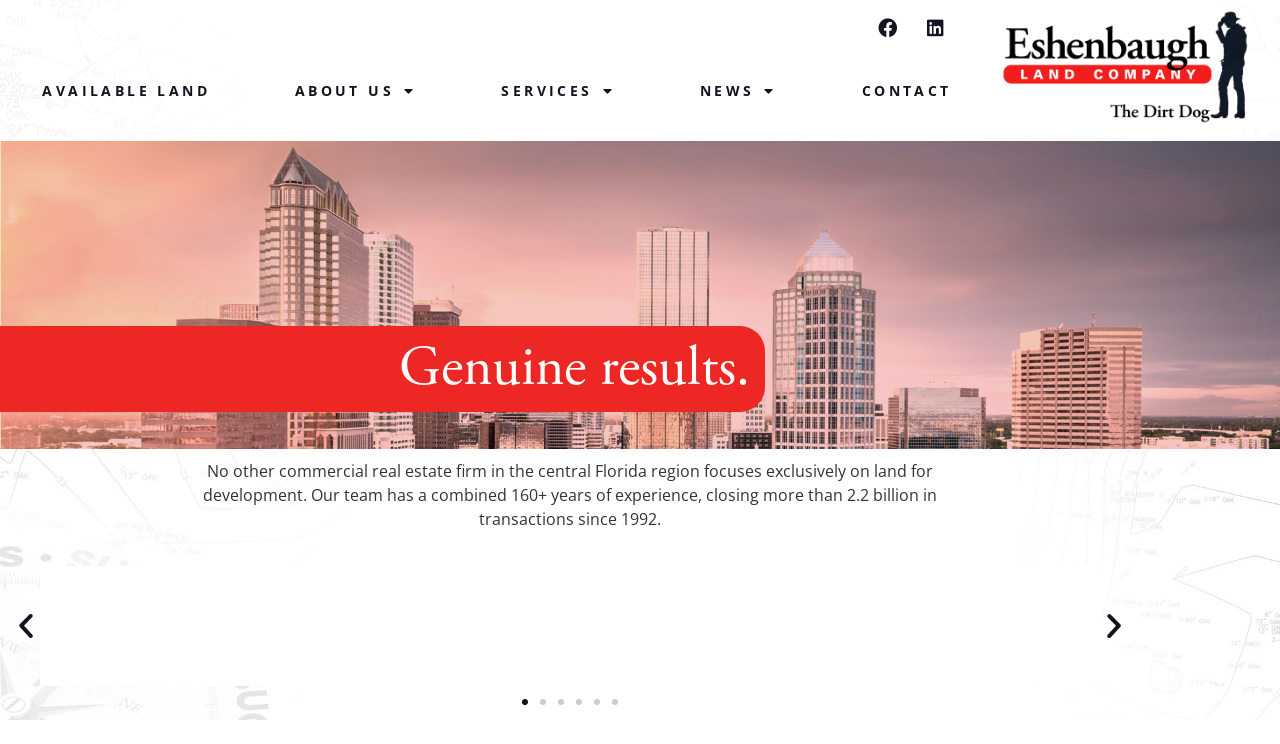

--- FILE ---
content_type: text/html; charset=UTF-8
request_url: https://www.thedirtdog.com/success/
body_size: 22111
content:
<!doctype html>
<html lang="en-US">
<head>
	<meta charset="UTF-8">
	<meta name="viewport" content="width=device-width, initial-scale=1">
	<link rel="profile" href="https://gmpg.org/xfn/11">
	<!-- Global site tag (gtag.js) - Google Analytics -->
<script async src="https://www.googletagmanager.com/gtag/js?id=UA-220360379-1"></script>
<script>
  window.dataLayer = window.dataLayer || [];
  function gtag(){dataLayer.push(arguments);}
  gtag('js', new Date());

  gtag('config', 'UA-220360379-1');
</script>
<meta name='robots' content='index, follow, max-image-preview:large, max-snippet:-1, max-video-preview:-1' />

	<!-- This site is optimized with the Yoast SEO plugin v26.8 - https://yoast.com/product/yoast-seo-wordpress/ -->
	<title>Success - Eshenbaugh Land Company</title>
<link data-rocket-prefetch href="https://js-na2.hsadspixel.net" rel="dns-prefetch">
<link data-rocket-prefetch href="https://js-na2.hs-analytics.net" rel="dns-prefetch">
<link data-rocket-prefetch href="https://js-na2.hscollectedforms.net" rel="dns-prefetch">
<link data-rocket-prefetch href="https://js-na2.hs-banner.com" rel="dns-prefetch">
<link data-rocket-prefetch href="https://www.googletagmanager.com" rel="dns-prefetch">
<link data-rocket-prefetch href="https://www.google-analytics.com" rel="dns-prefetch">
<link data-rocket-prefetch href="https://use.typekit.net" rel="dns-prefetch">
<link data-rocket-prefetch href="https://googleads.g.doubleclick.net" rel="dns-prefetch">
<link data-rocket-prefetch href="https://js-na2.hs-scripts.com" rel="dns-prefetch"><link rel="preload" data-rocket-preload as="image" href="https://www.thedirtdog.com/wp-content/uploads/2020/06/success-header2.jpg" fetchpriority="high">
	<link rel="canonical" href="https://www.thedirtdog.com/success/" />
	<meta property="og:locale" content="en_US" />
	<meta property="og:type" content="article" />
	<meta property="og:title" content="Success - Eshenbaugh Land Company" />
	<meta property="og:description" content="Genuine results. No other commercial real estate firm in the central Florida region focuses exclusively on land for development. Our team has a combined 160+ years of experience, closing more than 2.2 billion in transactions since 1992. 14 “Land Deal of the Year” AwardsFlorida Gulfcoast Commercial Association of Realtors5 “Best Brokerage Firm/Company of the Year”NAIOP [&hellip;]" />
	<meta property="og:url" content="https://www.thedirtdog.com/success/" />
	<meta property="og:site_name" content="Eshenbaugh Land Company" />
	<meta property="article:publisher" content="https://www.facebook.com/EshenbaughLandCompany/reviews/?ref=page_internal" />
	<meta property="article:modified_time" content="2024-02-28T15:48:06+00:00" />
	<meta property="og:image" content="https://www.thedirtdog.com/wp-content/uploads/2020/06/ryan-sketch.jpg" />
	<meta name="twitter:card" content="summary_large_image" />
	<meta name="twitter:site" content="@eshenbaughland" />
	<meta name="twitter:label1" content="Est. reading time" />
	<meta name="twitter:data1" content="20 minutes" />
	<script type="application/ld+json" class="yoast-schema-graph">{"@context":"https://schema.org","@graph":[{"@type":"WebPage","@id":"https://www.thedirtdog.com/success/","url":"https://www.thedirtdog.com/success/","name":"Success - Eshenbaugh Land Company","isPartOf":{"@id":"https://www.thedirtdog.com/#website"},"primaryImageOfPage":{"@id":"https://www.thedirtdog.com/success/#primaryimage"},"image":{"@id":"https://www.thedirtdog.com/success/#primaryimage"},"thumbnailUrl":"https://www.thedirtdog.com/wp-content/uploads/2020/06/ryan-sketch.jpg","datePublished":"2020-06-02T13:14:52+00:00","dateModified":"2024-02-28T15:48:06+00:00","breadcrumb":{"@id":"https://www.thedirtdog.com/success/#breadcrumb"},"inLanguage":"en-US","potentialAction":[{"@type":"ReadAction","target":["https://www.thedirtdog.com/success/"]}]},{"@type":"ImageObject","inLanguage":"en-US","@id":"https://www.thedirtdog.com/success/#primaryimage","url":"https://www.thedirtdog.com/wp-content/uploads/2020/06/ryan-sketch.jpg","contentUrl":"https://www.thedirtdog.com/wp-content/uploads/2020/06/ryan-sketch.jpg","width":200,"height":250},{"@type":"BreadcrumbList","@id":"https://www.thedirtdog.com/success/#breadcrumb","itemListElement":[{"@type":"ListItem","position":1,"name":"Home","item":"https://www.thedirtdog.com/"},{"@type":"ListItem","position":2,"name":"Success"}]},{"@type":"WebSite","@id":"https://www.thedirtdog.com/#website","url":"https://www.thedirtdog.com/","name":"Eshenbaugh Land Company","description":"Grit that gets land deals done","publisher":{"@id":"https://www.thedirtdog.com/#organization"},"potentialAction":[{"@type":"SearchAction","target":{"@type":"EntryPoint","urlTemplate":"https://www.thedirtdog.com/?s={search_term_string}"},"query-input":{"@type":"PropertyValueSpecification","valueRequired":true,"valueName":"search_term_string"}}],"inLanguage":"en-US"},{"@type":"Organization","@id":"https://www.thedirtdog.com/#organization","name":"Eshenbaugh Land Company","url":"https://www.thedirtdog.com/","logo":{"@type":"ImageObject","inLanguage":"en-US","@id":"https://www.thedirtdog.com/#/schema/logo/image/","url":"https://www.thedirtdog.com/wp-content/uploads/2020/06/logo3.jpg","contentUrl":"https://www.thedirtdog.com/wp-content/uploads/2020/06/logo3.jpg","width":236,"height":108,"caption":"Eshenbaugh Land Company"},"image":{"@id":"https://www.thedirtdog.com/#/schema/logo/image/"},"sameAs":["https://www.facebook.com/EshenbaughLandCompany/reviews/?ref=page_internal","https://x.com/eshenbaughland","https://www.linkedin.com/company/eshenbaughlandcompany/"]}]}</script>
	<!-- / Yoast SEO plugin. -->


<link rel='dns-prefetch' href='//js-na2.hs-scripts.com' />
<link rel='dns-prefetch' href='//www.googletagmanager.com' />
<link rel="alternate" type="application/rss+xml" title="Eshenbaugh Land Company &raquo; Feed" href="https://www.thedirtdog.com/feed/" />
<link rel="alternate" type="application/rss+xml" title="Eshenbaugh Land Company &raquo; Comments Feed" href="https://www.thedirtdog.com/comments/feed/" />
<link rel="alternate" title="oEmbed (JSON)" type="application/json+oembed" href="https://www.thedirtdog.com/wp-json/oembed/1.0/embed?url=https%3A%2F%2Fwww.thedirtdog.com%2Fsuccess%2F" />
<link rel="alternate" title="oEmbed (XML)" type="text/xml+oembed" href="https://www.thedirtdog.com/wp-json/oembed/1.0/embed?url=https%3A%2F%2Fwww.thedirtdog.com%2Fsuccess%2F&#038;format=xml" />
<link rel="stylesheet" type="text/css" href="https://use.typekit.net/syw7dzm.css"><style id='wp-img-auto-sizes-contain-inline-css'>
img:is([sizes=auto i],[sizes^="auto," i]){contain-intrinsic-size:3000px 1500px}
/*# sourceURL=wp-img-auto-sizes-contain-inline-css */
</style>
<style id='wp-emoji-styles-inline-css'>

	img.wp-smiley, img.emoji {
		display: inline !important;
		border: none !important;
		box-shadow: none !important;
		height: 1em !important;
		width: 1em !important;
		margin: 0 0.07em !important;
		vertical-align: -0.1em !important;
		background: none !important;
		padding: 0 !important;
	}
/*# sourceURL=wp-emoji-styles-inline-css */
</style>
<style id='global-styles-inline-css'>
:root{--wp--preset--aspect-ratio--square: 1;--wp--preset--aspect-ratio--4-3: 4/3;--wp--preset--aspect-ratio--3-4: 3/4;--wp--preset--aspect-ratio--3-2: 3/2;--wp--preset--aspect-ratio--2-3: 2/3;--wp--preset--aspect-ratio--16-9: 16/9;--wp--preset--aspect-ratio--9-16: 9/16;--wp--preset--color--black: #000000;--wp--preset--color--cyan-bluish-gray: #abb8c3;--wp--preset--color--white: #ffffff;--wp--preset--color--pale-pink: #f78da7;--wp--preset--color--vivid-red: #cf2e2e;--wp--preset--color--luminous-vivid-orange: #ff6900;--wp--preset--color--luminous-vivid-amber: #fcb900;--wp--preset--color--light-green-cyan: #7bdcb5;--wp--preset--color--vivid-green-cyan: #00d084;--wp--preset--color--pale-cyan-blue: #8ed1fc;--wp--preset--color--vivid-cyan-blue: #0693e3;--wp--preset--color--vivid-purple: #9b51e0;--wp--preset--gradient--vivid-cyan-blue-to-vivid-purple: linear-gradient(135deg,rgb(6,147,227) 0%,rgb(155,81,224) 100%);--wp--preset--gradient--light-green-cyan-to-vivid-green-cyan: linear-gradient(135deg,rgb(122,220,180) 0%,rgb(0,208,130) 100%);--wp--preset--gradient--luminous-vivid-amber-to-luminous-vivid-orange: linear-gradient(135deg,rgb(252,185,0) 0%,rgb(255,105,0) 100%);--wp--preset--gradient--luminous-vivid-orange-to-vivid-red: linear-gradient(135deg,rgb(255,105,0) 0%,rgb(207,46,46) 100%);--wp--preset--gradient--very-light-gray-to-cyan-bluish-gray: linear-gradient(135deg,rgb(238,238,238) 0%,rgb(169,184,195) 100%);--wp--preset--gradient--cool-to-warm-spectrum: linear-gradient(135deg,rgb(74,234,220) 0%,rgb(151,120,209) 20%,rgb(207,42,186) 40%,rgb(238,44,130) 60%,rgb(251,105,98) 80%,rgb(254,248,76) 100%);--wp--preset--gradient--blush-light-purple: linear-gradient(135deg,rgb(255,206,236) 0%,rgb(152,150,240) 100%);--wp--preset--gradient--blush-bordeaux: linear-gradient(135deg,rgb(254,205,165) 0%,rgb(254,45,45) 50%,rgb(107,0,62) 100%);--wp--preset--gradient--luminous-dusk: linear-gradient(135deg,rgb(255,203,112) 0%,rgb(199,81,192) 50%,rgb(65,88,208) 100%);--wp--preset--gradient--pale-ocean: linear-gradient(135deg,rgb(255,245,203) 0%,rgb(182,227,212) 50%,rgb(51,167,181) 100%);--wp--preset--gradient--electric-grass: linear-gradient(135deg,rgb(202,248,128) 0%,rgb(113,206,126) 100%);--wp--preset--gradient--midnight: linear-gradient(135deg,rgb(2,3,129) 0%,rgb(40,116,252) 100%);--wp--preset--font-size--small: 13px;--wp--preset--font-size--medium: 20px;--wp--preset--font-size--large: 36px;--wp--preset--font-size--x-large: 42px;--wp--preset--spacing--20: 0.44rem;--wp--preset--spacing--30: 0.67rem;--wp--preset--spacing--40: 1rem;--wp--preset--spacing--50: 1.5rem;--wp--preset--spacing--60: 2.25rem;--wp--preset--spacing--70: 3.38rem;--wp--preset--spacing--80: 5.06rem;--wp--preset--shadow--natural: 6px 6px 9px rgba(0, 0, 0, 0.2);--wp--preset--shadow--deep: 12px 12px 50px rgba(0, 0, 0, 0.4);--wp--preset--shadow--sharp: 6px 6px 0px rgba(0, 0, 0, 0.2);--wp--preset--shadow--outlined: 6px 6px 0px -3px rgb(255, 255, 255), 6px 6px rgb(0, 0, 0);--wp--preset--shadow--crisp: 6px 6px 0px rgb(0, 0, 0);}:root { --wp--style--global--content-size: 800px;--wp--style--global--wide-size: 1200px; }:where(body) { margin: 0; }.wp-site-blocks > .alignleft { float: left; margin-right: 2em; }.wp-site-blocks > .alignright { float: right; margin-left: 2em; }.wp-site-blocks > .aligncenter { justify-content: center; margin-left: auto; margin-right: auto; }:where(.wp-site-blocks) > * { margin-block-start: 24px; margin-block-end: 0; }:where(.wp-site-blocks) > :first-child { margin-block-start: 0; }:where(.wp-site-blocks) > :last-child { margin-block-end: 0; }:root { --wp--style--block-gap: 24px; }:root :where(.is-layout-flow) > :first-child{margin-block-start: 0;}:root :where(.is-layout-flow) > :last-child{margin-block-end: 0;}:root :where(.is-layout-flow) > *{margin-block-start: 24px;margin-block-end: 0;}:root :where(.is-layout-constrained) > :first-child{margin-block-start: 0;}:root :where(.is-layout-constrained) > :last-child{margin-block-end: 0;}:root :where(.is-layout-constrained) > *{margin-block-start: 24px;margin-block-end: 0;}:root :where(.is-layout-flex){gap: 24px;}:root :where(.is-layout-grid){gap: 24px;}.is-layout-flow > .alignleft{float: left;margin-inline-start: 0;margin-inline-end: 2em;}.is-layout-flow > .alignright{float: right;margin-inline-start: 2em;margin-inline-end: 0;}.is-layout-flow > .aligncenter{margin-left: auto !important;margin-right: auto !important;}.is-layout-constrained > .alignleft{float: left;margin-inline-start: 0;margin-inline-end: 2em;}.is-layout-constrained > .alignright{float: right;margin-inline-start: 2em;margin-inline-end: 0;}.is-layout-constrained > .aligncenter{margin-left: auto !important;margin-right: auto !important;}.is-layout-constrained > :where(:not(.alignleft):not(.alignright):not(.alignfull)){max-width: var(--wp--style--global--content-size);margin-left: auto !important;margin-right: auto !important;}.is-layout-constrained > .alignwide{max-width: var(--wp--style--global--wide-size);}body .is-layout-flex{display: flex;}.is-layout-flex{flex-wrap: wrap;align-items: center;}.is-layout-flex > :is(*, div){margin: 0;}body .is-layout-grid{display: grid;}.is-layout-grid > :is(*, div){margin: 0;}body{padding-top: 0px;padding-right: 0px;padding-bottom: 0px;padding-left: 0px;}a:where(:not(.wp-element-button)){text-decoration: underline;}:root :where(.wp-element-button, .wp-block-button__link){background-color: #32373c;border-width: 0;color: #fff;font-family: inherit;font-size: inherit;font-style: inherit;font-weight: inherit;letter-spacing: inherit;line-height: inherit;padding-top: calc(0.667em + 2px);padding-right: calc(1.333em + 2px);padding-bottom: calc(0.667em + 2px);padding-left: calc(1.333em + 2px);text-decoration: none;text-transform: inherit;}.has-black-color{color: var(--wp--preset--color--black) !important;}.has-cyan-bluish-gray-color{color: var(--wp--preset--color--cyan-bluish-gray) !important;}.has-white-color{color: var(--wp--preset--color--white) !important;}.has-pale-pink-color{color: var(--wp--preset--color--pale-pink) !important;}.has-vivid-red-color{color: var(--wp--preset--color--vivid-red) !important;}.has-luminous-vivid-orange-color{color: var(--wp--preset--color--luminous-vivid-orange) !important;}.has-luminous-vivid-amber-color{color: var(--wp--preset--color--luminous-vivid-amber) !important;}.has-light-green-cyan-color{color: var(--wp--preset--color--light-green-cyan) !important;}.has-vivid-green-cyan-color{color: var(--wp--preset--color--vivid-green-cyan) !important;}.has-pale-cyan-blue-color{color: var(--wp--preset--color--pale-cyan-blue) !important;}.has-vivid-cyan-blue-color{color: var(--wp--preset--color--vivid-cyan-blue) !important;}.has-vivid-purple-color{color: var(--wp--preset--color--vivid-purple) !important;}.has-black-background-color{background-color: var(--wp--preset--color--black) !important;}.has-cyan-bluish-gray-background-color{background-color: var(--wp--preset--color--cyan-bluish-gray) !important;}.has-white-background-color{background-color: var(--wp--preset--color--white) !important;}.has-pale-pink-background-color{background-color: var(--wp--preset--color--pale-pink) !important;}.has-vivid-red-background-color{background-color: var(--wp--preset--color--vivid-red) !important;}.has-luminous-vivid-orange-background-color{background-color: var(--wp--preset--color--luminous-vivid-orange) !important;}.has-luminous-vivid-amber-background-color{background-color: var(--wp--preset--color--luminous-vivid-amber) !important;}.has-light-green-cyan-background-color{background-color: var(--wp--preset--color--light-green-cyan) !important;}.has-vivid-green-cyan-background-color{background-color: var(--wp--preset--color--vivid-green-cyan) !important;}.has-pale-cyan-blue-background-color{background-color: var(--wp--preset--color--pale-cyan-blue) !important;}.has-vivid-cyan-blue-background-color{background-color: var(--wp--preset--color--vivid-cyan-blue) !important;}.has-vivid-purple-background-color{background-color: var(--wp--preset--color--vivid-purple) !important;}.has-black-border-color{border-color: var(--wp--preset--color--black) !important;}.has-cyan-bluish-gray-border-color{border-color: var(--wp--preset--color--cyan-bluish-gray) !important;}.has-white-border-color{border-color: var(--wp--preset--color--white) !important;}.has-pale-pink-border-color{border-color: var(--wp--preset--color--pale-pink) !important;}.has-vivid-red-border-color{border-color: var(--wp--preset--color--vivid-red) !important;}.has-luminous-vivid-orange-border-color{border-color: var(--wp--preset--color--luminous-vivid-orange) !important;}.has-luminous-vivid-amber-border-color{border-color: var(--wp--preset--color--luminous-vivid-amber) !important;}.has-light-green-cyan-border-color{border-color: var(--wp--preset--color--light-green-cyan) !important;}.has-vivid-green-cyan-border-color{border-color: var(--wp--preset--color--vivid-green-cyan) !important;}.has-pale-cyan-blue-border-color{border-color: var(--wp--preset--color--pale-cyan-blue) !important;}.has-vivid-cyan-blue-border-color{border-color: var(--wp--preset--color--vivid-cyan-blue) !important;}.has-vivid-purple-border-color{border-color: var(--wp--preset--color--vivid-purple) !important;}.has-vivid-cyan-blue-to-vivid-purple-gradient-background{background: var(--wp--preset--gradient--vivid-cyan-blue-to-vivid-purple) !important;}.has-light-green-cyan-to-vivid-green-cyan-gradient-background{background: var(--wp--preset--gradient--light-green-cyan-to-vivid-green-cyan) !important;}.has-luminous-vivid-amber-to-luminous-vivid-orange-gradient-background{background: var(--wp--preset--gradient--luminous-vivid-amber-to-luminous-vivid-orange) !important;}.has-luminous-vivid-orange-to-vivid-red-gradient-background{background: var(--wp--preset--gradient--luminous-vivid-orange-to-vivid-red) !important;}.has-very-light-gray-to-cyan-bluish-gray-gradient-background{background: var(--wp--preset--gradient--very-light-gray-to-cyan-bluish-gray) !important;}.has-cool-to-warm-spectrum-gradient-background{background: var(--wp--preset--gradient--cool-to-warm-spectrum) !important;}.has-blush-light-purple-gradient-background{background: var(--wp--preset--gradient--blush-light-purple) !important;}.has-blush-bordeaux-gradient-background{background: var(--wp--preset--gradient--blush-bordeaux) !important;}.has-luminous-dusk-gradient-background{background: var(--wp--preset--gradient--luminous-dusk) !important;}.has-pale-ocean-gradient-background{background: var(--wp--preset--gradient--pale-ocean) !important;}.has-electric-grass-gradient-background{background: var(--wp--preset--gradient--electric-grass) !important;}.has-midnight-gradient-background{background: var(--wp--preset--gradient--midnight) !important;}.has-small-font-size{font-size: var(--wp--preset--font-size--small) !important;}.has-medium-font-size{font-size: var(--wp--preset--font-size--medium) !important;}.has-large-font-size{font-size: var(--wp--preset--font-size--large) !important;}.has-x-large-font-size{font-size: var(--wp--preset--font-size--x-large) !important;}
:root :where(.wp-block-pullquote){font-size: 1.5em;line-height: 1.6;}
/*# sourceURL=global-styles-inline-css */
</style>
<link rel='stylesheet' id='hello-elementor-css' href='https://www.thedirtdog.com/wp-content/themes/hello-elementor/assets/css/reset.css?ver=3.4.4' media='all' />
<link rel='stylesheet' id='hello-elementor-theme-style-css' href='https://www.thedirtdog.com/wp-content/themes/hello-elementor/assets/css/theme.css?ver=3.4.4' media='all' />
<link rel='stylesheet' id='hello-elementor-header-footer-css' href='https://www.thedirtdog.com/wp-content/themes/hello-elementor/assets/css/header-footer.css?ver=3.4.4' media='all' />
<link rel='stylesheet' id='dflip-style-css' href='https://www.thedirtdog.com/wp-content/plugins/3d-flipbook-dflip-lite/assets/css/dflip.min.css?ver=2.4.20' media='all' />
<link rel='stylesheet' id='elementor-frontend-css' href='https://www.thedirtdog.com/wp-content/uploads/elementor/css/custom-frontend.min.css?ver=1769247933' media='all' />
<link rel='stylesheet' id='widget-image-css' href='https://www.thedirtdog.com/wp-content/plugins/elementor/assets/css/widget-image.min.css?ver=3.34.2' media='all' />
<link rel='stylesheet' id='widget-social-icons-css' href='https://www.thedirtdog.com/wp-content/plugins/elementor/assets/css/widget-social-icons.min.css?ver=3.34.2' media='all' />
<link rel='stylesheet' id='e-apple-webkit-css' href='https://www.thedirtdog.com/wp-content/uploads/elementor/css/custom-apple-webkit.min.css?ver=1769247933' media='all' />
<link rel='stylesheet' id='widget-nav-menu-css' href='https://www.thedirtdog.com/wp-content/uploads/elementor/css/custom-pro-widget-nav-menu.min.css?ver=1769247933' media='all' />
<link rel='stylesheet' id='widget-divider-css' href='https://www.thedirtdog.com/wp-content/plugins/elementor/assets/css/widget-divider.min.css?ver=3.34.2' media='all' />
<link rel='stylesheet' id='widget-icon-list-css' href='https://www.thedirtdog.com/wp-content/uploads/elementor/css/custom-widget-icon-list.min.css?ver=1769247933' media='all' />
<link rel='stylesheet' id='widget-heading-css' href='https://www.thedirtdog.com/wp-content/plugins/elementor/assets/css/widget-heading.min.css?ver=3.34.2' media='all' />
<link rel='stylesheet' id='elementor-icons-css' href='https://www.thedirtdog.com/wp-content/plugins/elementor/assets/lib/eicons/css/elementor-icons.min.css?ver=5.46.0' media='all' />
<link rel='stylesheet' id='elementor-post-61-css' href='https://www.thedirtdog.com/wp-content/uploads/elementor/css/post-61.css?ver=1769247933' media='all' />
<link rel='stylesheet' id='e-animation-slideInLeft-css' href='https://www.thedirtdog.com/wp-content/plugins/elementor/assets/lib/animations/styles/slideInLeft.min.css?ver=3.34.2' media='all' />
<link rel='stylesheet' id='e-animation-zoomIn-css' href='https://www.thedirtdog.com/wp-content/plugins/elementor/assets/lib/animations/styles/zoomIn.min.css?ver=3.34.2' media='all' />
<link rel='stylesheet' id='swiper-css' href='https://www.thedirtdog.com/wp-content/plugins/elementor/assets/lib/swiper/v8/css/swiper.min.css?ver=8.4.5' media='all' />
<link rel='stylesheet' id='e-swiper-css' href='https://www.thedirtdog.com/wp-content/plugins/elementor/assets/css/conditionals/e-swiper.min.css?ver=3.34.2' media='all' />
<link rel='stylesheet' id='widget-slides-css' href='https://www.thedirtdog.com/wp-content/uploads/elementor/css/custom-pro-widget-slides.min.css?ver=1769247933' media='all' />
<link rel='stylesheet' id='widget-image-carousel-css' href='https://www.thedirtdog.com/wp-content/plugins/elementor/assets/css/widget-image-carousel.min.css?ver=3.34.2' media='all' />
<link rel='stylesheet' id='elementor-post-15-css' href='https://www.thedirtdog.com/wp-content/uploads/elementor/css/post-15.css?ver=1769251101' media='all' />
<link rel='stylesheet' id='elementor-post-3396-css' href='https://www.thedirtdog.com/wp-content/uploads/elementor/css/post-3396.css?ver=1769247933' media='all' />
<link rel='stylesheet' id='elementor-post-3420-css' href='https://www.thedirtdog.com/wp-content/uploads/elementor/css/post-3420.css?ver=1769247933' media='all' />
<link rel='stylesheet' id='elementor-gf-local-opensans-css' href='https://www.thedirtdog.com/wp-content/uploads/elementor/google-fonts/css/opensans.css?ver=1742273736' media='all' />
<link rel='stylesheet' id='elementor-icons-shared-0-css' href='https://www.thedirtdog.com/wp-content/plugins/elementor/assets/lib/font-awesome/css/fontawesome.min.css?ver=5.15.3' media='all' />
<link rel='stylesheet' id='elementor-icons-fa-regular-css' href='https://www.thedirtdog.com/wp-content/plugins/elementor/assets/lib/font-awesome/css/regular.min.css?ver=5.15.3' media='all' />
<link rel='stylesheet' id='elementor-icons-fa-solid-css' href='https://www.thedirtdog.com/wp-content/plugins/elementor/assets/lib/font-awesome/css/solid.min.css?ver=5.15.3' media='all' />
<link rel='stylesheet' id='elementor-icons-fa-brands-css' href='https://www.thedirtdog.com/wp-content/plugins/elementor/assets/lib/font-awesome/css/brands.min.css?ver=5.15.3' media='all' />
<script src="https://www.thedirtdog.com/wp-includes/js/jquery/jquery.min.js?ver=3.7.1" id="jquery-core-js"></script>
<script src="https://www.thedirtdog.com/wp-includes/js/jquery/jquery-migrate.min.js?ver=3.4.1" id="jquery-migrate-js"></script>

<!-- Google tag (gtag.js) snippet added by Site Kit -->
<!-- Google Analytics snippet added by Site Kit -->
<!-- Google Ads snippet added by Site Kit -->
<script src="https://www.googletagmanager.com/gtag/js?id=G-29GX679WEV" id="google_gtagjs-js" async></script>
<script id="google_gtagjs-js-after">
window.dataLayer = window.dataLayer || [];function gtag(){dataLayer.push(arguments);}
gtag("set","linker",{"domains":["www.thedirtdog.com"]});
gtag("js", new Date());
gtag("set", "developer_id.dZTNiMT", true);
gtag("config", "G-29GX679WEV");
gtag("config", "AW-16664685883");
//# sourceURL=google_gtagjs-js-after
</script>
<link rel="https://api.w.org/" href="https://www.thedirtdog.com/wp-json/" /><link rel="alternate" title="JSON" type="application/json" href="https://www.thedirtdog.com/wp-json/wp/v2/pages/15" /><link rel="EditURI" type="application/rsd+xml" title="RSD" href="https://www.thedirtdog.com/xmlrpc.php?rsd" />
<meta name="generator" content="WordPress 6.9" />
<link rel='shortlink' href='https://www.thedirtdog.com/?p=15' />
<meta name="generator" content="Site Kit by Google 1.170.0" />			<!-- DO NOT COPY THIS SNIPPET! Start of Page Analytics Tracking for HubSpot WordPress plugin v11.3.37-->
			<script class="hsq-set-content-id" data-content-id="standard-page">
				var _hsq = _hsq || [];
				_hsq.push(["setContentType", "standard-page"]);
			</script>
			<!-- DO NOT COPY THIS SNIPPET! End of Page Analytics Tracking for HubSpot WordPress plugin -->
			<meta name="google-site-verification" content="CQLHMcC3NlCVFD2oCkiae3NxncrD9HeTbMrTxJl2FY4"><meta name="generator" content="Elementor 3.34.2; features: additional_custom_breakpoints; settings: css_print_method-external, google_font-enabled, font_display-auto">
			<style>
				.e-con.e-parent:nth-of-type(n+4):not(.e-lazyloaded):not(.e-no-lazyload),
				.e-con.e-parent:nth-of-type(n+4):not(.e-lazyloaded):not(.e-no-lazyload) * {
					background-image: none !important;
				}
				@media screen and (max-height: 1024px) {
					.e-con.e-parent:nth-of-type(n+3):not(.e-lazyloaded):not(.e-no-lazyload),
					.e-con.e-parent:nth-of-type(n+3):not(.e-lazyloaded):not(.e-no-lazyload) * {
						background-image: none !important;
					}
				}
				@media screen and (max-height: 640px) {
					.e-con.e-parent:nth-of-type(n+2):not(.e-lazyloaded):not(.e-no-lazyload),
					.e-con.e-parent:nth-of-type(n+2):not(.e-lazyloaded):not(.e-no-lazyload) * {
						background-image: none !important;
					}
				}
			</style>
			
<!-- Google Tag Manager snippet added by Site Kit -->
<script>
			( function( w, d, s, l, i ) {
				w[l] = w[l] || [];
				w[l].push( {'gtm.start': new Date().getTime(), event: 'gtm.js'} );
				var f = d.getElementsByTagName( s )[0],
					j = d.createElement( s ), dl = l != 'dataLayer' ? '&l=' + l : '';
				j.async = true;
				j.src = 'https://www.googletagmanager.com/gtm.js?id=' + i + dl;
				f.parentNode.insertBefore( j, f );
			} )( window, document, 'script', 'dataLayer', 'GTM-59TZ7BLH' );
			
</script>

<!-- End Google Tag Manager snippet added by Site Kit -->
<link rel="icon" href="https://www.thedirtdog.com/wp-content/uploads/2020/06/cropped-site-icon2-32x32.png" sizes="32x32" />
<link rel="icon" href="https://www.thedirtdog.com/wp-content/uploads/2020/06/cropped-site-icon2-192x192.png" sizes="192x192" />
<link rel="apple-touch-icon" href="https://www.thedirtdog.com/wp-content/uploads/2020/06/cropped-site-icon2-180x180.png" />
<meta name="msapplication-TileImage" content="https://www.thedirtdog.com/wp-content/uploads/2020/06/cropped-site-icon2-270x270.png" />
<style id="rocket-lazyrender-inline-css">[data-wpr-lazyrender] {content-visibility: auto;}</style><meta name="generator" content="WP Rocket 3.20.3" data-wpr-features="wpr_preconnect_external_domains wpr_automatic_lazy_rendering wpr_oci wpr_image_dimensions wpr_preload_links wpr_desktop" /></head>
<body class="wp-singular page-template page-template-elementor_header_footer page page-id-15 wp-custom-logo wp-embed-responsive wp-theme-hello-elementor hello-elementor-default elementor-default elementor-template-full-width elementor-kit-61 elementor-page elementor-page-15">

		<!-- Google Tag Manager (noscript) snippet added by Site Kit -->
		<noscript>
			<iframe src="https://www.googletagmanager.com/ns.html?id=GTM-59TZ7BLH" height="0" width="0" style="display:none;visibility:hidden"></iframe>
		</noscript>
		<!-- End Google Tag Manager (noscript) snippet added by Site Kit -->
		
<a class="skip-link screen-reader-text" href="#content">Skip to content</a>

		<header  data-elementor-type="header" data-elementor-id="3396" class="elementor elementor-3396 elementor-location-header" data-elementor-post-type="elementor_library">
			<div  class="elementor-element elementor-element-e9fb3dd e-flex e-con-boxed e-con e-parent" data-id="e9fb3dd" data-element_type="container" data-settings="{&quot;jet_parallax_layout_list&quot;:[]}">
					<div  class="e-con-inner">
		<div class="elementor-element elementor-element-8c15d64 e-con-full e-flex e-con e-child" data-id="8c15d64" data-element_type="container" data-settings="{&quot;jet_parallax_layout_list&quot;:[]}">
				<div class="elementor-element elementor-element-5f5e245 elementor-widget-mobile__width-initial elementor-widget elementor-widget-image" data-id="5f5e245" data-element_type="widget" data-widget_type="image.default">
				<div class="elementor-widget-container">
																<a href="https://www.thedirtdog.com/">
							<img width="640" height="299" src="https://www.thedirtdog.com/wp-content/uploads/2024/06/EshenbaughLogo.png" class="attachment-large size-large wp-image-3303" alt="" srcset="https://www.thedirtdog.com/wp-content/uploads/2024/06/EshenbaughLogo.png 640w, https://www.thedirtdog.com/wp-content/uploads/2024/06/EshenbaughLogo-300x140.png 300w" sizes="(max-width: 640px) 100vw, 640px" />								</a>
															</div>
				</div>
				</div>
		<div class="elementor-element elementor-element-dd40437 e-con-full contact e-flex e-con e-child" data-id="dd40437" data-element_type="container" data-settings="{&quot;jet_parallax_layout_list&quot;:[]}">
				<div class="elementor-element elementor-element-f0525be elementor-widget__width-auto e-grid-align-mobile-center elementor-shape-rounded elementor-grid-0 e-grid-align-center elementor-widget elementor-widget-social-icons" data-id="f0525be" data-element_type="widget" data-widget_type="social-icons.default">
				<div class="elementor-widget-container">
							<div class="elementor-social-icons-wrapper elementor-grid" role="list">
							<span class="elementor-grid-item" role="listitem">
					<a class="elementor-icon elementor-social-icon elementor-social-icon-facebook elementor-repeater-item-3e6325a" href="https://www.facebook.com/EshenbaughLandCompany/" target="_blank">
						<span class="elementor-screen-only">Facebook</span>
						<i aria-hidden="true" class="fab fa-facebook"></i>					</a>
				</span>
							<span class="elementor-grid-item" role="listitem">
					<a class="elementor-icon elementor-social-icon elementor-social-icon-linkedin elementor-repeater-item-1c37e67" href="https://www.linkedin.com/company/eshenbaughlandcompany/" target="_blank">
						<span class="elementor-screen-only">Linkedin</span>
						<i aria-hidden="true" class="fab fa-linkedin"></i>					</a>
				</span>
					</div>
						</div>
				</div>
				<div class="elementor-element elementor-element-3fbcd47 elementor-nav-menu__align-justify elementor-nav-menu--dropdown-mobile elementor-hidden-mobile_extra elementor-nav-menu__text-align-aside elementor-nav-menu--toggle elementor-nav-menu--burger elementor-widget elementor-widget-nav-menu" data-id="3fbcd47" data-element_type="widget" data-settings="{&quot;layout&quot;:&quot;horizontal&quot;,&quot;submenu_icon&quot;:{&quot;value&quot;:&quot;&lt;i class=\&quot;fas fa-caret-down\&quot; aria-hidden=\&quot;true\&quot;&gt;&lt;\/i&gt;&quot;,&quot;library&quot;:&quot;fa-solid&quot;},&quot;toggle&quot;:&quot;burger&quot;}" data-widget_type="nav-menu.default">
				<div class="elementor-widget-container">
								<nav aria-label="Menu" class="elementor-nav-menu--main elementor-nav-menu__container elementor-nav-menu--layout-horizontal e--pointer-background e--animation-sweep-right">
				<ul id="menu-1-3fbcd47" class="elementor-nav-menu"><li class="menu-item menu-item-type-post_type menu-item-object-page menu-item-3768"><a href="https://www.thedirtdog.com/available-land-3/" class="elementor-item">Available Land</a></li>
<li class="menu-item menu-item-type-custom menu-item-object-custom menu-item-has-children menu-item-4225"><a href="#" class="elementor-item elementor-item-anchor">About Us</a>
<ul class="sub-menu elementor-nav-menu--dropdown">
	<li class="menu-item menu-item-type-post_type menu-item-object-page menu-item-3706"><a href="https://www.thedirtdog.com/about/" class="elementor-sub-item">About Us</a></li>
	<li class="menu-item menu-item-type-post_type menu-item-object-page menu-item-3743"><a href="https://www.thedirtdog.com/brokers-contact/" class="elementor-sub-item">Advisors</a></li>
</ul>
</li>
<li class="menu-item menu-item-type-custom menu-item-object-custom menu-item-has-children menu-item-3802"><a href="#" class="elementor-item elementor-item-anchor">Services</a>
<ul class="sub-menu elementor-nav-menu--dropdown">
	<li class="menu-item menu-item-type-post_type menu-item-object-page menu-item-3806"><a href="https://www.thedirtdog.com/brokerage/" class="elementor-sub-item">Brokerage</a></li>
	<li class="menu-item menu-item-type-post_type menu-item-object-page menu-item-3707"><a href="https://www.thedirtdog.com/advisory/" class="elementor-sub-item">Advisory</a></li>
</ul>
</li>
<li class="menu-item menu-item-type-custom menu-item-object-custom menu-item-has-children menu-item-3804"><a href="#" class="elementor-item elementor-item-anchor">News</a>
<ul class="sub-menu elementor-nav-menu--dropdown">
	<li class="menu-item menu-item-type-post_type menu-item-object-page menu-item-5152"><a href="https://www.thedirtdog.com/news/" class="elementor-sub-item">News</a></li>
	<li class="menu-item menu-item-type-post_type menu-item-object-page menu-item-3711"><a href="https://www.thedirtdog.com/eshenbaugh-report/" class="elementor-sub-item">Eshenbaugh Report</a></li>
</ul>
</li>
<li class="menu-item menu-item-type-post_type menu-item-object-page menu-item-4219"><a href="https://www.thedirtdog.com/contact-us/" class="elementor-item">Contact</a></li>
</ul>			</nav>
					<div class="elementor-menu-toggle" role="button" tabindex="0" aria-label="Menu Toggle" aria-expanded="false">
			<i aria-hidden="true" role="presentation" class="elementor-menu-toggle__icon--open eicon-menu-bar"></i><i aria-hidden="true" role="presentation" class="elementor-menu-toggle__icon--close eicon-close"></i>		</div>
					<nav class="elementor-nav-menu--dropdown elementor-nav-menu__container" aria-hidden="true">
				<ul id="menu-2-3fbcd47" class="elementor-nav-menu"><li class="menu-item menu-item-type-post_type menu-item-object-page menu-item-3768"><a href="https://www.thedirtdog.com/available-land-3/" class="elementor-item" tabindex="-1">Available Land</a></li>
<li class="menu-item menu-item-type-custom menu-item-object-custom menu-item-has-children menu-item-4225"><a href="#" class="elementor-item elementor-item-anchor" tabindex="-1">About Us</a>
<ul class="sub-menu elementor-nav-menu--dropdown">
	<li class="menu-item menu-item-type-post_type menu-item-object-page menu-item-3706"><a href="https://www.thedirtdog.com/about/" class="elementor-sub-item" tabindex="-1">About Us</a></li>
	<li class="menu-item menu-item-type-post_type menu-item-object-page menu-item-3743"><a href="https://www.thedirtdog.com/brokers-contact/" class="elementor-sub-item" tabindex="-1">Advisors</a></li>
</ul>
</li>
<li class="menu-item menu-item-type-custom menu-item-object-custom menu-item-has-children menu-item-3802"><a href="#" class="elementor-item elementor-item-anchor" tabindex="-1">Services</a>
<ul class="sub-menu elementor-nav-menu--dropdown">
	<li class="menu-item menu-item-type-post_type menu-item-object-page menu-item-3806"><a href="https://www.thedirtdog.com/brokerage/" class="elementor-sub-item" tabindex="-1">Brokerage</a></li>
	<li class="menu-item menu-item-type-post_type menu-item-object-page menu-item-3707"><a href="https://www.thedirtdog.com/advisory/" class="elementor-sub-item" tabindex="-1">Advisory</a></li>
</ul>
</li>
<li class="menu-item menu-item-type-custom menu-item-object-custom menu-item-has-children menu-item-3804"><a href="#" class="elementor-item elementor-item-anchor" tabindex="-1">News</a>
<ul class="sub-menu elementor-nav-menu--dropdown">
	<li class="menu-item menu-item-type-post_type menu-item-object-page menu-item-5152"><a href="https://www.thedirtdog.com/news/" class="elementor-sub-item" tabindex="-1">News</a></li>
	<li class="menu-item menu-item-type-post_type menu-item-object-page menu-item-3711"><a href="https://www.thedirtdog.com/eshenbaugh-report/" class="elementor-sub-item" tabindex="-1">Eshenbaugh Report</a></li>
</ul>
</li>
<li class="menu-item menu-item-type-post_type menu-item-object-page menu-item-4219"><a href="https://www.thedirtdog.com/contact-us/" class="elementor-item" tabindex="-1">Contact</a></li>
</ul>			</nav>
						</div>
				</div>
				<div class="elementor-element elementor-element-15757c1 elementor-hidden-desktop elementor-hidden-tablet elementor-hidden-mobile elementor-nav-menu__text-align-aside elementor-nav-menu--toggle elementor-nav-menu--burger elementor-widget elementor-widget-nav-menu" data-id="15757c1" data-element_type="widget" data-settings="{&quot;layout&quot;:&quot;dropdown&quot;,&quot;submenu_icon&quot;:{&quot;value&quot;:&quot;&lt;i class=\&quot;fas fa-caret-down\&quot; aria-hidden=\&quot;true\&quot;&gt;&lt;\/i&gt;&quot;,&quot;library&quot;:&quot;fa-solid&quot;},&quot;toggle&quot;:&quot;burger&quot;}" data-widget_type="nav-menu.default">
				<div class="elementor-widget-container">
							<div class="elementor-menu-toggle" role="button" tabindex="0" aria-label="Menu Toggle" aria-expanded="false">
			<i aria-hidden="true" role="presentation" class="elementor-menu-toggle__icon--open eicon-menu-bar"></i><i aria-hidden="true" role="presentation" class="elementor-menu-toggle__icon--close eicon-close"></i>		</div>
					<nav class="elementor-nav-menu--dropdown elementor-nav-menu__container" aria-hidden="true">
				<ul id="menu-2-15757c1" class="elementor-nav-menu"><li class="menu-item menu-item-type-post_type menu-item-object-page menu-item-3768"><a href="https://www.thedirtdog.com/available-land-3/" class="elementor-item" tabindex="-1">Available Land</a></li>
<li class="menu-item menu-item-type-custom menu-item-object-custom menu-item-has-children menu-item-4225"><a href="#" class="elementor-item elementor-item-anchor" tabindex="-1">About Us</a>
<ul class="sub-menu elementor-nav-menu--dropdown">
	<li class="menu-item menu-item-type-post_type menu-item-object-page menu-item-3706"><a href="https://www.thedirtdog.com/about/" class="elementor-sub-item" tabindex="-1">About Us</a></li>
	<li class="menu-item menu-item-type-post_type menu-item-object-page menu-item-3743"><a href="https://www.thedirtdog.com/brokers-contact/" class="elementor-sub-item" tabindex="-1">Advisors</a></li>
</ul>
</li>
<li class="menu-item menu-item-type-custom menu-item-object-custom menu-item-has-children menu-item-3802"><a href="#" class="elementor-item elementor-item-anchor" tabindex="-1">Services</a>
<ul class="sub-menu elementor-nav-menu--dropdown">
	<li class="menu-item menu-item-type-post_type menu-item-object-page menu-item-3806"><a href="https://www.thedirtdog.com/brokerage/" class="elementor-sub-item" tabindex="-1">Brokerage</a></li>
	<li class="menu-item menu-item-type-post_type menu-item-object-page menu-item-3707"><a href="https://www.thedirtdog.com/advisory/" class="elementor-sub-item" tabindex="-1">Advisory</a></li>
</ul>
</li>
<li class="menu-item menu-item-type-custom menu-item-object-custom menu-item-has-children menu-item-3804"><a href="#" class="elementor-item elementor-item-anchor" tabindex="-1">News</a>
<ul class="sub-menu elementor-nav-menu--dropdown">
	<li class="menu-item menu-item-type-post_type menu-item-object-page menu-item-5152"><a href="https://www.thedirtdog.com/news/" class="elementor-sub-item" tabindex="-1">News</a></li>
	<li class="menu-item menu-item-type-post_type menu-item-object-page menu-item-3711"><a href="https://www.thedirtdog.com/eshenbaugh-report/" class="elementor-sub-item" tabindex="-1">Eshenbaugh Report</a></li>
</ul>
</li>
<li class="menu-item menu-item-type-post_type menu-item-object-page menu-item-4219"><a href="https://www.thedirtdog.com/contact-us/" class="elementor-item" tabindex="-1">Contact</a></li>
</ul>			</nav>
						</div>
				</div>
				</div>
					</div>
				</div>
				</header>
				<div  data-elementor-type="wp-page" data-elementor-id="15" class="elementor elementor-15" data-elementor-post-type="page">
						<section  class="elementor-section elementor-top-section elementor-element elementor-element-4e30b51 elementor-section-height-min-height header elementor-section-boxed elementor-section-height-default elementor-section-items-middle" data-id="4e30b51" data-element_type="section" data-settings="{&quot;background_background&quot;:&quot;classic&quot;,&quot;jet_parallax_layout_list&quot;:[{&quot;jet_parallax_layout_image&quot;:{&quot;url&quot;:&quot;&quot;,&quot;id&quot;:&quot;&quot;,&quot;size&quot;:&quot;&quot;},&quot;_id&quot;:&quot;86cd0f0&quot;,&quot;jet_parallax_layout_image_tablet&quot;:{&quot;url&quot;:&quot;&quot;,&quot;id&quot;:&quot;&quot;,&quot;size&quot;:&quot;&quot;},&quot;jet_parallax_layout_image_mobile_extra&quot;:{&quot;url&quot;:&quot;&quot;,&quot;id&quot;:&quot;&quot;,&quot;size&quot;:&quot;&quot;},&quot;jet_parallax_layout_image_mobile&quot;:{&quot;url&quot;:&quot;&quot;,&quot;id&quot;:&quot;&quot;,&quot;size&quot;:&quot;&quot;},&quot;jet_parallax_layout_speed&quot;:{&quot;unit&quot;:&quot;%&quot;,&quot;size&quot;:50,&quot;sizes&quot;:[]},&quot;jet_parallax_layout_type&quot;:&quot;scroll&quot;,&quot;jet_parallax_layout_direction&quot;:null,&quot;jet_parallax_layout_fx_direction&quot;:null,&quot;jet_parallax_layout_z_index&quot;:&quot;&quot;,&quot;jet_parallax_layout_bg_x&quot;:50,&quot;jet_parallax_layout_bg_x_tablet&quot;:&quot;&quot;,&quot;jet_parallax_layout_bg_x_mobile_extra&quot;:&quot;&quot;,&quot;jet_parallax_layout_bg_x_mobile&quot;:&quot;&quot;,&quot;jet_parallax_layout_bg_y&quot;:50,&quot;jet_parallax_layout_bg_y_tablet&quot;:&quot;&quot;,&quot;jet_parallax_layout_bg_y_mobile_extra&quot;:&quot;&quot;,&quot;jet_parallax_layout_bg_y_mobile&quot;:&quot;&quot;,&quot;jet_parallax_layout_bg_size&quot;:&quot;auto&quot;,&quot;jet_parallax_layout_bg_size_tablet&quot;:&quot;&quot;,&quot;jet_parallax_layout_bg_size_mobile_extra&quot;:&quot;&quot;,&quot;jet_parallax_layout_bg_size_mobile&quot;:&quot;&quot;,&quot;jet_parallax_layout_animation_prop&quot;:&quot;transform&quot;,&quot;jet_parallax_layout_on&quot;:[&quot;desktop&quot;,&quot;tablet&quot;]}]}">
						<div  class="elementor-container elementor-column-gap-default">
					<div class="elementor-column elementor-col-100 elementor-top-column elementor-element elementor-element-edb46ac" data-id="edb46ac" data-element_type="column">
			<div class="elementor-widget-wrap elementor-element-populated">
						<div class="elementor-element elementor-element-773b6fa elementor-invisible elementor-widget elementor-widget-heading" data-id="773b6fa" data-element_type="widget" data-settings="{&quot;_animation&quot;:&quot;slideInLeft&quot;}" data-widget_type="heading.default">
				<div class="elementor-widget-container">
					<h1 class="elementor-heading-title elementor-size-default">Genuine results.</h1>				</div>
				</div>
					</div>
		</div>
					</div>
		</section>
				<section  class="elementor-section elementor-top-section elementor-element elementor-element-6c394dc elementor-section-boxed elementor-section-height-default elementor-section-height-default" data-id="6c394dc" data-element_type="section" data-settings="{&quot;jet_parallax_layout_list&quot;:[{&quot;jet_parallax_layout_image&quot;:{&quot;url&quot;:&quot;&quot;,&quot;id&quot;:&quot;&quot;,&quot;size&quot;:&quot;&quot;},&quot;_id&quot;:&quot;7df72a4&quot;,&quot;jet_parallax_layout_image_tablet&quot;:{&quot;url&quot;:&quot;&quot;,&quot;id&quot;:&quot;&quot;,&quot;size&quot;:&quot;&quot;},&quot;jet_parallax_layout_image_mobile_extra&quot;:{&quot;url&quot;:&quot;&quot;,&quot;id&quot;:&quot;&quot;,&quot;size&quot;:&quot;&quot;},&quot;jet_parallax_layout_image_mobile&quot;:{&quot;url&quot;:&quot;&quot;,&quot;id&quot;:&quot;&quot;,&quot;size&quot;:&quot;&quot;},&quot;jet_parallax_layout_speed&quot;:{&quot;unit&quot;:&quot;%&quot;,&quot;size&quot;:50,&quot;sizes&quot;:[]},&quot;jet_parallax_layout_type&quot;:&quot;scroll&quot;,&quot;jet_parallax_layout_direction&quot;:null,&quot;jet_parallax_layout_fx_direction&quot;:null,&quot;jet_parallax_layout_z_index&quot;:&quot;&quot;,&quot;jet_parallax_layout_bg_x&quot;:50,&quot;jet_parallax_layout_bg_x_tablet&quot;:&quot;&quot;,&quot;jet_parallax_layout_bg_x_mobile_extra&quot;:&quot;&quot;,&quot;jet_parallax_layout_bg_x_mobile&quot;:&quot;&quot;,&quot;jet_parallax_layout_bg_y&quot;:50,&quot;jet_parallax_layout_bg_y_tablet&quot;:&quot;&quot;,&quot;jet_parallax_layout_bg_y_mobile_extra&quot;:&quot;&quot;,&quot;jet_parallax_layout_bg_y_mobile&quot;:&quot;&quot;,&quot;jet_parallax_layout_bg_size&quot;:&quot;auto&quot;,&quot;jet_parallax_layout_bg_size_tablet&quot;:&quot;&quot;,&quot;jet_parallax_layout_bg_size_mobile_extra&quot;:&quot;&quot;,&quot;jet_parallax_layout_bg_size_mobile&quot;:&quot;&quot;,&quot;jet_parallax_layout_animation_prop&quot;:&quot;transform&quot;,&quot;jet_parallax_layout_on&quot;:[&quot;desktop&quot;,&quot;tablet&quot;]}]}">
						<div  class="elementor-container elementor-column-gap-default">
					<div class="elementor-column elementor-col-100 elementor-top-column elementor-element elementor-element-d07882a" data-id="d07882a" data-element_type="column">
			<div class="elementor-widget-wrap elementor-element-populated">
						<div class="elementor-element elementor-element-57b2f3d elementor-widget elementor-widget-text-editor" data-id="57b2f3d" data-element_type="widget" data-widget_type="text-editor.default">
				<div class="elementor-widget-container">
									<p>No other commercial real estate firm in the central Florida region focuses exclusively on land for development. Our team has a combined 160+ years of experience, closing more than 2.2 billion in transactions since 1992.</p>								</div>
				</div>
				<div class="elementor-element elementor-element-69ce558 elementor-arrows-position-outside elementor-pagination-position-outside elementor--h-position-center elementor--v-position-middle elementor-widget elementor-widget-slides" data-id="69ce558" data-element_type="widget" id="success-slider" data-settings="{&quot;autoplay_speed&quot;:4000,&quot;navigation&quot;:&quot;both&quot;,&quot;autoplay&quot;:&quot;yes&quot;,&quot;pause_on_hover&quot;:&quot;yes&quot;,&quot;pause_on_interaction&quot;:&quot;yes&quot;,&quot;infinite&quot;:&quot;yes&quot;,&quot;transition&quot;:&quot;slide&quot;,&quot;transition_speed&quot;:500}" data-widget_type="slides.default">
				<div class="elementor-widget-container">
									<div class="elementor-swiper">
					<div class="elementor-slides-wrapper elementor-main-swiper swiper" role="region" aria-roledescription="carousel" aria-label="Slides" dir="ltr" data-animation="zoomIn">
				<div class="swiper-wrapper elementor-slides">
										<div class="elementor-repeater-item-cb6f37b swiper-slide" role="group" aria-roledescription="slide"><div class="swiper-slide-bg"></div><div class="swiper-slide-inner" ><div class="swiper-slide-contents"><div class="elementor-slide-heading">14 “Land Deal of the Year” Awards</div><div class="elementor-slide-description">Florida Gulfcoast Commercial Association of Realtors</div></div></div></div><div class="elementor-repeater-item-fa6ee7a swiper-slide" role="group" aria-roledescription="slide"><div class="swiper-slide-bg"></div><div class="swiper-slide-inner" ><div class="swiper-slide-contents"><div class="elementor-slide-heading">5 “Best Brokerage Firm/Company of the Year”</div><div class="elementor-slide-description">NAIOP Tampa Bay- The Commercial Real Estate Development Association
Florida Gulfcoast Commercial Association of Realtors</div></div></div></div><div class="elementor-repeater-item-8ff8527 swiper-slide" role="group" aria-roledescription="slide"><div class="swiper-slide-bg"></div><div class="swiper-slide-inner" ><div class="swiper-slide-contents"><div class="elementor-slide-heading">19 of last 21 years “#1 Top Producer Land Broker”</div><div class="elementor-slide-description">Florida Gulfcoast Commercial Association of Realtors</div></div></div></div><div class="elementor-repeater-item-695b3ef swiper-slide" role="group" aria-roledescription="slide"><div class="swiper-slide-bg"></div><div class="swiper-slide-inner" ><div class="swiper-slide-contents"><div class="elementor-slide-heading">3 of the last 4 years National Commercial Land Broker of the Year</div><div class="elementor-slide-description">Realtors Land Institute National Apex Awards</div></div></div></div><div class="elementor-repeater-item-3d20f3b swiper-slide" role="group" aria-roledescription="slide"><div class="swiper-slide-bg"></div><div class="swiper-slide-inner" ><div class="swiper-slide-contents"><div class="elementor-slide-heading">8 time “Top 20 Producer Nationally”</div><div class="elementor-slide-description">Realtors’ Land Institute APEX Awards</div></div></div></div><div class="elementor-repeater-item-eaeab57 swiper-slide" role="group" aria-roledescription="slide"><div class="swiper-slide-bg"></div><div class="swiper-slide-inner" ><div class="swiper-slide-contents"><div class="elementor-slide-heading">"Top 10 Largest Commercial Real Estate Firms in Tampa Bay"</div><div class="elementor-slide-description">Tampa Bay Business Journal</div></div></div></div>				</div>
															<div class="elementor-swiper-button elementor-swiper-button-prev" role="button" tabindex="0" aria-label="Previous slide">
							<i aria-hidden="true" class="eicon-chevron-left"></i>						</div>
						<div class="elementor-swiper-button elementor-swiper-button-next" role="button" tabindex="0" aria-label="Next slide">
							<i aria-hidden="true" class="eicon-chevron-right"></i>						</div>
																<div class="swiper-pagination"></div>
												</div>
				</div>
								</div>
				</div>
					</div>
		</div>
					</div>
		</section>
				<section  class="elementor-section elementor-top-section elementor-element elementor-element-a0f12bf elementor-section-boxed elementor-section-height-default elementor-section-height-default" data-id="a0f12bf" data-element_type="section" data-settings="{&quot;background_background&quot;:&quot;classic&quot;,&quot;jet_parallax_layout_list&quot;:[{&quot;jet_parallax_layout_image&quot;:{&quot;url&quot;:&quot;&quot;,&quot;id&quot;:&quot;&quot;,&quot;size&quot;:&quot;&quot;},&quot;_id&quot;:&quot;98e560c&quot;,&quot;jet_parallax_layout_image_tablet&quot;:{&quot;url&quot;:&quot;&quot;,&quot;id&quot;:&quot;&quot;,&quot;size&quot;:&quot;&quot;},&quot;jet_parallax_layout_image_mobile_extra&quot;:{&quot;url&quot;:&quot;&quot;,&quot;id&quot;:&quot;&quot;,&quot;size&quot;:&quot;&quot;},&quot;jet_parallax_layout_image_mobile&quot;:{&quot;url&quot;:&quot;&quot;,&quot;id&quot;:&quot;&quot;,&quot;size&quot;:&quot;&quot;},&quot;jet_parallax_layout_speed&quot;:{&quot;unit&quot;:&quot;%&quot;,&quot;size&quot;:50,&quot;sizes&quot;:[]},&quot;jet_parallax_layout_type&quot;:&quot;scroll&quot;,&quot;jet_parallax_layout_direction&quot;:null,&quot;jet_parallax_layout_fx_direction&quot;:null,&quot;jet_parallax_layout_z_index&quot;:&quot;&quot;,&quot;jet_parallax_layout_bg_x&quot;:50,&quot;jet_parallax_layout_bg_x_tablet&quot;:&quot;&quot;,&quot;jet_parallax_layout_bg_x_mobile_extra&quot;:&quot;&quot;,&quot;jet_parallax_layout_bg_x_mobile&quot;:&quot;&quot;,&quot;jet_parallax_layout_bg_y&quot;:50,&quot;jet_parallax_layout_bg_y_tablet&quot;:&quot;&quot;,&quot;jet_parallax_layout_bg_y_mobile_extra&quot;:&quot;&quot;,&quot;jet_parallax_layout_bg_y_mobile&quot;:&quot;&quot;,&quot;jet_parallax_layout_bg_size&quot;:&quot;auto&quot;,&quot;jet_parallax_layout_bg_size_tablet&quot;:&quot;&quot;,&quot;jet_parallax_layout_bg_size_mobile_extra&quot;:&quot;&quot;,&quot;jet_parallax_layout_bg_size_mobile&quot;:&quot;&quot;,&quot;jet_parallax_layout_animation_prop&quot;:&quot;transform&quot;,&quot;jet_parallax_layout_on&quot;:[&quot;desktop&quot;,&quot;tablet&quot;]}]}">
						<div  class="elementor-container elementor-column-gap-default">
					<div class="elementor-column elementor-col-50 elementor-top-column elementor-element elementor-element-c478887" data-id="c478887" data-element_type="column" data-settings="{&quot;background_background&quot;:&quot;classic&quot;}">
			<div class="elementor-widget-wrap elementor-element-populated">
						<div class="elementor-element elementor-element-6cb755b elementor-widget elementor-widget-heading" data-id="6cb755b" data-element_type="widget" data-widget_type="heading.default">
				<div class="elementor-widget-container">
					<h2 class="elementor-heading-title elementor-size-default"><strong>Ryan Sampson,</strong><span style="font-size:20px"> ALC, CCIM</span></h2>				</div>
				</div>
				<div class="elementor-element elementor-element-4ebd21b elementor-icon-list--layout-inline elementor-list-item-link-full_width elementor-widget elementor-widget-icon-list" data-id="4ebd21b" data-element_type="widget" data-widget_type="icon-list.default">
				<div class="elementor-widget-container">
							<ul class="elementor-icon-list-items elementor-inline-items">
							<li class="elementor-icon-list-item elementor-inline-item">
											<a href="mailto:ryan@thedirtdog.com">

												<span class="elementor-icon-list-icon">
							<i aria-hidden="true" class="far fa-envelope"></i>						</span>
										<span class="elementor-icon-list-text">ryan@thedirtdog.com</span>
											</a>
									</li>
								<li class="elementor-icon-list-item elementor-inline-item">
											<a href="tel:1-813-287-8787">

												<span class="elementor-icon-list-icon">
							<i aria-hidden="true" class="fas fa-phone-alt"></i>						</span>
										<span class="elementor-icon-list-text">813-287-8787 x4</span>
											</a>
									</li>
						</ul>
						</div>
				</div>
				<div class="elementor-element elementor-element-db51142 elementor-widget__width-initial elementor-widget elementor-widget-image" data-id="db51142" data-element_type="widget" data-widget_type="image.default">
				<div class="elementor-widget-container">
															<img fetchpriority="high" decoding="async" width="200" height="250" src="https://www.thedirtdog.com/wp-content/uploads/2020/06/ryan-sketch.jpg" class="attachment-large size-large wp-image-347" alt="" />															</div>
				</div>
				<div class="elementor-element elementor-element-7f1b568 elementor-widget__width-initial elementor-widget elementor-widget-text-editor" data-id="7f1b568" data-element_type="widget" data-widget_type="text-editor.default">
				<div class="elementor-widget-container">
									<p>“We push hard every day non-stop. We combine valuable market analytics, a wealth of experience and an unmatched passion for the land of the Tampa Bay region to make success happen.”</p>								</div>
				</div>
				<div class="elementor-element elementor-element-01c8fd0 elementor-widget elementor-widget-heading" data-id="01c8fd0" data-element_type="widget" data-widget_type="heading.default">
				<div class="elementor-widget-container">
					<h3 class="elementor-heading-title elementor-size-default">Success Highlights</h3>				</div>
				</div>
				<div class="elementor-element elementor-element-7b4c683 elementor-arrows-position-inside elementor-widget elementor-widget-image-carousel" data-id="7b4c683" data-element_type="widget" id="success-slider" data-settings="{&quot;slides_to_show&quot;:&quot;1&quot;,&quot;slides_to_show_tablet&quot;:&quot;2&quot;,&quot;navigation&quot;:&quot;arrows&quot;,&quot;autoplay_speed&quot;:8000,&quot;effect&quot;:&quot;fade&quot;,&quot;speed&quot;:1500,&quot;autoplay&quot;:&quot;yes&quot;,&quot;pause_on_hover&quot;:&quot;yes&quot;,&quot;pause_on_interaction&quot;:&quot;yes&quot;,&quot;infinite&quot;:&quot;yes&quot;}" data-widget_type="image-carousel.default">
				<div class="elementor-widget-container">
							<div class="elementor-image-carousel-wrapper swiper" role="region" aria-roledescription="carousel" aria-label="Image Carousel" dir="ltr">
			<div class="elementor-image-carousel swiper-wrapper swiper-image-stretch" aria-live="off">
								<div class="swiper-slide" role="group" aria-roledescription="slide" aria-label="1 of 4"><figure class="swiper-slide-inner"><img width="550" height="320" decoding="async" class="swiper-slide-image" src="https://www.thedirtdog.com/wp-content/uploads/2020/06/CokeBrandon2.jpg" alt="Coke Brandon" /><figcaption class="elementor-image-carousel-caption"><strong>Coke Brandon</strong><br />Represented Coca-Cola in purchasing 158 acres which spans the Selmon Expressway to Causeway Boulevard along U.S. Hwy. 301 South. Making way for a 1.4-million-square-foot manufacturing and distribution facility.</figcaption></figure></div><div class="swiper-slide" role="group" aria-roledescription="slide" aria-label="2 of 4"><figure class="swiper-slide-inner"><img width="550" height="320" decoding="async" class="swiper-slide-image" src="https://www.thedirtdog.com/wp-content/uploads/2020/06/OldsmarFleaMarket2.jpg" alt="Oldsmar Fleamarket" /><figcaption class="elementor-image-carousel-caption"><strong>Oldsmar Fleamarket</strong><br />Represented the seller in the sale of the 250,000 square feet Oldsmar Flea Market for $11,350,000. The Buyer intends to continue operating Oldsmar Flea Market as one of the premier attractions in Tampa Bay.</figcaption></figure></div><div class="swiper-slide" role="group" aria-roledescription="slide" aria-label="3 of 4"><figure class="swiper-slide-inner"><img width="550" height="320" decoding="async" class="swiper-slide-image" src="https://www.thedirtdog.com/wp-content/uploads/2023/06/Ryan_sterling-hill.jpg" alt="Sterling Hill" /><figcaption class="elementor-image-carousel-caption"><strong>Sterling Hill</strong><br>Represented the sellers in the sale of 253± acres for $17.2 million in Spring Hill, FL to Pulte Group. Pulte has plans for a residential
development of 800 homes.</figcaption></figure></div><div class="swiper-slide" role="group" aria-roledescription="slide" aria-label="4 of 4"><figure class="swiper-slide-inner"><img width="550" height="320" decoding="async" class="swiper-slide-image" src="https://www.thedirtdog.com/wp-content/uploads/2023/06/Ryan_two-rivers.jpg" alt="Two Rivers Apartments" /><figcaption class="elementor-image-carousel-caption"><strong>Two Rivers Apartments</strong><br>Represented the sellers in the sale of
22± acres in Pasco County for $10,500,000. The buyer plans to develop 240 units of apartments.</figcaption></figure></div>			</div>
												<div class="elementor-swiper-button elementor-swiper-button-prev" role="button" tabindex="0">
						<i aria-hidden="true" class="eicon-chevron-left"></i>					</div>
					<div class="elementor-swiper-button elementor-swiper-button-next" role="button" tabindex="0">
						<i aria-hidden="true" class="eicon-chevron-right"></i>					</div>
				
									</div>
						</div>
				</div>
					</div>
		</div>
				<div class="elementor-column elementor-col-50 elementor-top-column elementor-element elementor-element-58716ec" data-id="58716ec" data-element_type="column" data-settings="{&quot;background_background&quot;:&quot;classic&quot;}">
			<div class="elementor-widget-wrap elementor-element-populated">
						<div class="elementor-element elementor-element-11f5336 elementor-widget elementor-widget-heading" data-id="11f5336" data-element_type="widget" data-widget_type="heading.default">
				<div class="elementor-widget-container">
					<h2 class="elementor-heading-title elementor-size-default"><strong>Bill Eshenbaugh,</strong><span style="font-size:20px"> ALC, CCIM</span></h2>				</div>
				</div>
				<div class="elementor-element elementor-element-5b90ac2 elementor-icon-list--layout-inline elementor-list-item-link-full_width elementor-widget elementor-widget-icon-list" data-id="5b90ac2" data-element_type="widget" data-widget_type="icon-list.default">
				<div class="elementor-widget-container">
							<ul class="elementor-icon-list-items elementor-inline-items">
							<li class="elementor-icon-list-item elementor-inline-item">
											<a href="mailto:bill@thedirtdog.com">

												<span class="elementor-icon-list-icon">
							<i aria-hidden="true" class="far fa-envelope"></i>						</span>
										<span class="elementor-icon-list-text">bill@thedirtdog.com</span>
											</a>
									</li>
								<li class="elementor-icon-list-item elementor-inline-item">
											<a href="tel:1-813-287-8787">

												<span class="elementor-icon-list-icon">
							<i aria-hidden="true" class="fas fa-phone-alt"></i>						</span>
										<span class="elementor-icon-list-text">813-287-8787 x1</span>
											</a>
									</li>
						</ul>
						</div>
				</div>
				<div class="elementor-element elementor-element-12ace6b elementor-widget__width-initial elementor-widget elementor-widget-image" data-id="12ace6b" data-element_type="widget" data-widget_type="image.default">
				<div class="elementor-widget-container">
															<img decoding="async" width="200" height="250" src="https://www.thedirtdog.com/wp-content/uploads/2020/06/bill-sketch2.jpg" class="attachment-large size-large wp-image-429" alt="" />															</div>
				</div>
				<div class="elementor-element elementor-element-08edb88 elementor-widget__width-initial elementor-widget elementor-widget-text-editor" data-id="08edb88" data-element_type="widget" data-widget_type="text-editor.default">
				<div class="elementor-widget-container">
									<p>“Our number one priority is to always do the right thing for every customer on every land deal. The ethics of our entire team is second to none.”</p>								</div>
				</div>
				<div class="elementor-element elementor-element-20e2ea7 elementor-widget elementor-widget-heading" data-id="20e2ea7" data-element_type="widget" data-widget_type="heading.default">
				<div class="elementor-widget-container">
					<h3 class="elementor-heading-title elementor-size-default">Success Highlights</h3>				</div>
				</div>
				<div class="elementor-element elementor-element-28b78a0 elementor-arrows-position-inside elementor-widget elementor-widget-image-carousel" data-id="28b78a0" data-element_type="widget" id="success-slider" data-settings="{&quot;slides_to_show&quot;:&quot;1&quot;,&quot;slides_to_show_tablet&quot;:&quot;2&quot;,&quot;navigation&quot;:&quot;arrows&quot;,&quot;autoplay_speed&quot;:9000,&quot;effect&quot;:&quot;fade&quot;,&quot;speed&quot;:1500,&quot;autoplay&quot;:&quot;yes&quot;,&quot;pause_on_hover&quot;:&quot;yes&quot;,&quot;pause_on_interaction&quot;:&quot;yes&quot;,&quot;infinite&quot;:&quot;yes&quot;}" data-widget_type="image-carousel.default">
				<div class="elementor-widget-container">
							<div class="elementor-image-carousel-wrapper swiper" role="region" aria-roledescription="carousel" aria-label="Image Carousel" dir="ltr">
			<div class="elementor-image-carousel swiper-wrapper swiper-image-stretch" aria-live="off">
								<div class="swiper-slide" role="group" aria-roledescription="slide" aria-label="1 of 4"><figure class="swiper-slide-inner"><img width="550" height="320" decoding="async" class="swiper-slide-image" src="https://www.thedirtdog.com/wp-content/uploads/2023/06/Bill_Pasco-Town-Center.jpg" alt="Pasco Town Center" /><figcaption class="elementor-image-carousel-caption"><strong>Pasco Town Center</strong><br>Represented the sellers, Kingsley
Assets Management LLC, in the sale of 875± acres for $52,000,000. It was the largest tract sale for mixed-use development in Pasco County's history.</figcaption></figure></div><div class="swiper-slide" role="group" aria-roledescription="slide" aria-label="2 of 4"><figure class="swiper-slide-inner"><img width="550" height="320" decoding="async" class="swiper-slide-image" src="https://www.thedirtdog.com/wp-content/uploads/2023/06/Bill_Central-Pasco-Employment-Village.jpg" alt="Central Pasco Employment Village SR 52" /><figcaption class="elementor-image-carousel-caption"><strong>Central Pasco Employment
Village</strong><br>Represented the sellers in the sale of
496± acres in Pasco County for $36,850,000 to Lennar Homes.
Lennar plans to build over 1,000 single-family homes.</figcaption></figure></div><div class="swiper-slide" role="group" aria-roledescription="slide" aria-label="3 of 4"><figure class="swiper-slide-inner"><img width="550" height="320" decoding="async" class="swiper-slide-image" src="https://www.thedirtdog.com/wp-content/uploads/2020/06/MillerCypressCreek.jpg" alt="Miller Cypress CreekEshenbaugh represented the  Seller on a land sale for a 38-acre multi-family site along I-75 and Cypress Village Blvd in Ruskin  (Hillsborough County). The  Buyer has developed the now completed Shadetree luxury apartment complex." /><figcaption class="elementor-image-carousel-caption"><strong>Miller Cypress Creek</strong><br />Eshenbaugh represented the  Seller on a land sale for a 38-acre multi-family site along I-75 and Cypress Village Blvd in Ruskin  (Hillsborough County). The  Buyer has developed the now completed Shadetree luxury apartment complex.</figcaption></figure></div><div class="swiper-slide" role="group" aria-roledescription="slide" aria-label="4 of 4"><figure class="swiper-slide-inner"><img width="550" height="320" decoding="async" class="swiper-slide-image" src="https://www.thedirtdog.com/wp-content/uploads/2023/06/Bill_Hammock-Pines.jpg" alt="Hammock Pines" /><figcaption class="elementor-image-carousel-caption"><strong>Hammock Pines</strong><br>Represented the sellers in this $18,810,000 closing for 22± acre apartment site along State Road 56 in Wesley Chapel, FL. e buyer plans to build a 420-unit luxury apartment complex.</figcaption></figure></div>			</div>
												<div class="elementor-swiper-button elementor-swiper-button-prev" role="button" tabindex="0">
						<i aria-hidden="true" class="eicon-chevron-left"></i>					</div>
					<div class="elementor-swiper-button elementor-swiper-button-next" role="button" tabindex="0">
						<i aria-hidden="true" class="eicon-chevron-right"></i>					</div>
				
									</div>
						</div>
				</div>
					</div>
		</div>
					</div>
		</section>
				<section  class="elementor-section elementor-top-section elementor-element elementor-element-18cb398 elementor-section-boxed elementor-section-height-default elementor-section-height-default" data-id="18cb398" data-element_type="section" data-settings="{&quot;background_background&quot;:&quot;classic&quot;,&quot;jet_parallax_layout_list&quot;:[{&quot;jet_parallax_layout_image&quot;:{&quot;url&quot;:&quot;&quot;,&quot;id&quot;:&quot;&quot;,&quot;size&quot;:&quot;&quot;},&quot;_id&quot;:&quot;5e5d757&quot;,&quot;jet_parallax_layout_image_tablet&quot;:{&quot;url&quot;:&quot;&quot;,&quot;id&quot;:&quot;&quot;,&quot;size&quot;:&quot;&quot;},&quot;jet_parallax_layout_image_mobile_extra&quot;:{&quot;url&quot;:&quot;&quot;,&quot;id&quot;:&quot;&quot;,&quot;size&quot;:&quot;&quot;},&quot;jet_parallax_layout_image_mobile&quot;:{&quot;url&quot;:&quot;&quot;,&quot;id&quot;:&quot;&quot;,&quot;size&quot;:&quot;&quot;},&quot;jet_parallax_layout_speed&quot;:{&quot;unit&quot;:&quot;%&quot;,&quot;size&quot;:50,&quot;sizes&quot;:[]},&quot;jet_parallax_layout_type&quot;:&quot;scroll&quot;,&quot;jet_parallax_layout_direction&quot;:null,&quot;jet_parallax_layout_fx_direction&quot;:null,&quot;jet_parallax_layout_z_index&quot;:&quot;&quot;,&quot;jet_parallax_layout_bg_x&quot;:50,&quot;jet_parallax_layout_bg_x_tablet&quot;:&quot;&quot;,&quot;jet_parallax_layout_bg_x_mobile_extra&quot;:&quot;&quot;,&quot;jet_parallax_layout_bg_x_mobile&quot;:&quot;&quot;,&quot;jet_parallax_layout_bg_y&quot;:50,&quot;jet_parallax_layout_bg_y_tablet&quot;:&quot;&quot;,&quot;jet_parallax_layout_bg_y_mobile_extra&quot;:&quot;&quot;,&quot;jet_parallax_layout_bg_y_mobile&quot;:&quot;&quot;,&quot;jet_parallax_layout_bg_size&quot;:&quot;auto&quot;,&quot;jet_parallax_layout_bg_size_tablet&quot;:&quot;&quot;,&quot;jet_parallax_layout_bg_size_mobile_extra&quot;:&quot;&quot;,&quot;jet_parallax_layout_bg_size_mobile&quot;:&quot;&quot;,&quot;jet_parallax_layout_animation_prop&quot;:&quot;transform&quot;,&quot;jet_parallax_layout_on&quot;:[&quot;desktop&quot;,&quot;tablet&quot;]}]}">
						<div  class="elementor-container elementor-column-gap-default">
					<div class="elementor-column elementor-col-50 elementor-top-column elementor-element elementor-element-1b0f8ee" data-id="1b0f8ee" data-element_type="column" data-settings="{&quot;background_background&quot;:&quot;classic&quot;}">
			<div class="elementor-widget-wrap elementor-element-populated">
						<div class="elementor-element elementor-element-64c5c0c elementor-widget elementor-widget-heading" data-id="64c5c0c" data-element_type="widget" data-widget_type="heading.default">
				<div class="elementor-widget-container">
					<h2 class="elementor-heading-title elementor-size-default"><strong>Michael Strahan,</strong><span style="font-size:20px"> ALC, CCIM, MAB</span></h2>				</div>
				</div>
				<div class="elementor-element elementor-element-51be845 elementor-icon-list--layout-inline elementor-list-item-link-full_width elementor-widget elementor-widget-icon-list" data-id="51be845" data-element_type="widget" data-widget_type="icon-list.default">
				<div class="elementor-widget-container">
							<ul class="elementor-icon-list-items elementor-inline-items">
							<li class="elementor-icon-list-item elementor-inline-item">
											<a href="mailto:michael@thedirtdog.com">

												<span class="elementor-icon-list-icon">
							<i aria-hidden="true" class="far fa-envelope"></i>						</span>
										<span class="elementor-icon-list-text">michael@thedirtdog.com</span>
											</a>
									</li>
								<li class="elementor-icon-list-item elementor-inline-item">
											<a href="tel:1-813-287-8787">

												<span class="elementor-icon-list-icon">
							<i aria-hidden="true" class="fas fa-phone-alt"></i>						</span>
										<span class="elementor-icon-list-text">813-287-8787 x5</span>
											</a>
									</li>
						</ul>
						</div>
				</div>
				<div class="elementor-element elementor-element-eb1943b elementor-widget__width-initial elementor-widget elementor-widget-image" data-id="eb1943b" data-element_type="widget" data-widget_type="image.default">
				<div class="elementor-widget-container">
															<img decoding="async" width="200" height="250" src="https://www.thedirtdog.com/wp-content/uploads/2020/06/michael-sketch.jpg" class="attachment-large size-large wp-image-453" alt="" />															</div>
				</div>
				<div class="elementor-element elementor-element-e30bf8b elementor-widget__width-initial elementor-widget elementor-widget-text-editor" data-id="e30bf8b" data-element_type="widget" data-widget_type="text-editor.default">
				<div class="elementor-widget-container">
									<p>“The experience of our team is without comparison. At Eshenbaugh, talent, history and market wisdom all come together to benefit every customer in every deal.”</p>								</div>
				</div>
				<div class="elementor-element elementor-element-02dcf01 elementor-widget elementor-widget-heading" data-id="02dcf01" data-element_type="widget" data-widget_type="heading.default">
				<div class="elementor-widget-container">
					<h3 class="elementor-heading-title elementor-size-default">Success Highlights</h3>				</div>
				</div>
				<div class="elementor-element elementor-element-f770982 elementor-arrows-position-inside elementor-widget elementor-widget-image-carousel" data-id="f770982" data-element_type="widget" id="success-slider" data-settings="{&quot;slides_to_show&quot;:&quot;1&quot;,&quot;slides_to_show_tablet&quot;:&quot;2&quot;,&quot;navigation&quot;:&quot;arrows&quot;,&quot;autoplay_speed&quot;:8000,&quot;effect&quot;:&quot;fade&quot;,&quot;speed&quot;:1500,&quot;autoplay&quot;:&quot;yes&quot;,&quot;pause_on_hover&quot;:&quot;yes&quot;,&quot;pause_on_interaction&quot;:&quot;yes&quot;,&quot;infinite&quot;:&quot;yes&quot;}" data-widget_type="image-carousel.default">
				<div class="elementor-widget-container">
							<div class="elementor-image-carousel-wrapper swiper" role="region" aria-roledescription="carousel" aria-label="Image Carousel" dir="ltr">
			<div class="elementor-image-carousel swiper-wrapper swiper-image-stretch" aria-live="off">
								<div class="swiper-slide" role="group" aria-roledescription="slide" aria-label="1 of 4"><figure class="swiper-slide-inner"><img width="550" height="320" decoding="async" class="swiper-slide-image" src="https://www.thedirtdog.com/wp-content/uploads/2020/06/FloralCity.jpg" alt="Floral City RanchStrahan teamed with Jack Koehler to represent the Seller on 1,776 acres of farmland in Floral City (Citrus County). The Buyer was a local farmer who will grow watermelons and graze cattle. Property sold for $6,420,900." /><figcaption class="elementor-image-carousel-caption"><strong>Floral City Ranch</strong><br />Strahan teamed with Jack Koehler to represent the Seller on 1,776 acres of farmland in Floral City (Citrus County). The Buyer was a local farmer who will grow watermelons and graze cattle. Property sold for $6,420,900.</figcaption></figure></div><div class="swiper-slide" role="group" aria-roledescription="slide" aria-label="2 of 4"><figure class="swiper-slide-inner"><img width="550" height="320" decoding="async" class="swiper-slide-image" src="https://www.thedirtdog.com/wp-content/uploads/2020/06/JonesPotato2.jpg" alt="Jones Potato FarmRepresented the Seller, Jones Potato Farm, Inc. on the sale of their 820-acre farm and ranch in Parrish. The property is a combination of citrus groves, irrigated farmland, pastureland, and wooded areas. It sold for $8,000,000." /><figcaption class="elementor-image-carousel-caption"><strong>Jones Potato Farm</strong><br />Represented the Seller, Jones Potato Farm, Inc. on the sale of their 820-acre farm and ranch in Parrish. The property is a combination of citrus groves, irrigated farmland, pastureland, and wooded areas. It sold for $8,000,000.</figcaption></figure></div><div class="swiper-slide" role="group" aria-roledescription="slide" aria-label="3 of 4"><figure class="swiper-slide-inner"><img width="550" height="320" decoding="async" class="swiper-slide-image" src="https://www.thedirtdog.com/wp-content/uploads/2020/06/MountainView.jpg" alt="Mountain View Represented (along with Jack Koehler) the Buyer on the assemblage of 317 acres of pastureland and citrus groves along Blanton Road in Dade City. The property is set to become TECO’s Mountain View solar project." /><figcaption class="elementor-image-carousel-caption"><strong>Mountain View </strong><br />Represented (along with Jack Koehler) the Buyer on the assemblage of 317 acres of pastureland and citrus groves along Blanton Road in Dade City. The property is set to become TECO’s Mountain View solar project. </figcaption></figure></div><div class="swiper-slide" role="group" aria-roledescription="slide" aria-label="4 of 4"><figure class="swiper-slide-inner"><img width="550" height="320" decoding="async" class="swiper-slide-image" src="https://www.thedirtdog.com/wp-content/uploads/2023/06/Michael_TurnerGrove.jpg" alt="Turner Groves" /><figcaption class="elementor-image-carousel-caption"><strong>Turner Groves</strong><br>Represented the buyer to purchase 3,086 acres in Parrish, FL. The property was bought for
$14,475,600.</figcaption></figure></div>			</div>
												<div class="elementor-swiper-button elementor-swiper-button-prev" role="button" tabindex="0">
						<i aria-hidden="true" class="eicon-chevron-left"></i>					</div>
					<div class="elementor-swiper-button elementor-swiper-button-next" role="button" tabindex="0">
						<i aria-hidden="true" class="eicon-chevron-right"></i>					</div>
				
									</div>
						</div>
				</div>
					</div>
		</div>
				<div class="elementor-column elementor-col-50 elementor-top-column elementor-element elementor-element-dbb71a5" data-id="dbb71a5" data-element_type="column" data-settings="{&quot;background_background&quot;:&quot;classic&quot;}">
			<div class="elementor-widget-wrap elementor-element-populated">
						<div class="elementor-element elementor-element-6733169 elementor-widget elementor-widget-heading" data-id="6733169" data-element_type="widget" data-widget_type="heading.default">
				<div class="elementor-widget-container">
					<h2 class="elementor-heading-title elementor-size-default"><strong>Chris Bowers,</strong><span style="font-size:20px"> CCIM</span></h2>				</div>
				</div>
				<div class="elementor-element elementor-element-84f71e7 elementor-icon-list--layout-inline elementor-list-item-link-full_width elementor-widget elementor-widget-icon-list" data-id="84f71e7" data-element_type="widget" data-widget_type="icon-list.default">
				<div class="elementor-widget-container">
							<ul class="elementor-icon-list-items elementor-inline-items">
							<li class="elementor-icon-list-item elementor-inline-item">
											<a href="mailto:chris@thedirtdog.com">

												<span class="elementor-icon-list-icon">
							<i aria-hidden="true" class="far fa-envelope"></i>						</span>
										<span class="elementor-icon-list-text">chris@thedirtdog.com</span>
											</a>
									</li>
								<li class="elementor-icon-list-item elementor-inline-item">
											<a href="tel:1-813-287-8787">

												<span class="elementor-icon-list-icon">
							<i aria-hidden="true" class="fas fa-phone-alt"></i>						</span>
										<span class="elementor-icon-list-text">813-287-8787 x8</span>
											</a>
									</li>
						</ul>
						</div>
				</div>
				<div class="elementor-element elementor-element-3ea1ddb elementor-widget__width-initial elementor-widget elementor-widget-image" data-id="3ea1ddb" data-element_type="widget" data-widget_type="image.default">
				<div class="elementor-widget-container">
															<img loading="lazy" decoding="async" width="200" height="250" src="https://www.thedirtdog.com/wp-content/uploads/2020/06/chris-sketch.jpg" class="attachment-large size-large wp-image-465" alt="" />															</div>
				</div>
				<div class="elementor-element elementor-element-f0c9b69 elementor-widget__width-initial elementor-widget elementor-widget-text-editor" data-id="f0c9b69" data-element_type="widget" data-widget_type="text-editor.default">
				<div class="elementor-widget-container">
									<p>“When I bring people together to make great things happen, the reward is way beyond dollars and cents. It’s all about being a part of smartly developing the land for the future.”</p>								</div>
				</div>
				<div class="elementor-element elementor-element-3e6f3fe elementor-widget elementor-widget-heading" data-id="3e6f3fe" data-element_type="widget" data-widget_type="heading.default">
				<div class="elementor-widget-container">
					<h3 class="elementor-heading-title elementor-size-default">Success Highlights</h3>				</div>
				</div>
				<div class="elementor-element elementor-element-c1c8181 elementor-arrows-position-inside elementor-widget elementor-widget-image-carousel" data-id="c1c8181" data-element_type="widget" id="success-slider" data-settings="{&quot;slides_to_show&quot;:&quot;1&quot;,&quot;slides_to_show_tablet&quot;:&quot;2&quot;,&quot;navigation&quot;:&quot;arrows&quot;,&quot;autoplay_speed&quot;:9000,&quot;effect&quot;:&quot;fade&quot;,&quot;speed&quot;:1500,&quot;autoplay&quot;:&quot;yes&quot;,&quot;pause_on_hover&quot;:&quot;yes&quot;,&quot;pause_on_interaction&quot;:&quot;yes&quot;,&quot;infinite&quot;:&quot;yes&quot;}" data-widget_type="image-carousel.default">
				<div class="elementor-widget-container">
							<div class="elementor-image-carousel-wrapper swiper" role="region" aria-roledescription="carousel" aria-label="Image Carousel" dir="ltr">
			<div class="elementor-image-carousel swiper-wrapper swiper-image-stretch" aria-live="off">
								<div class="swiper-slide" role="group" aria-roledescription="slide" aria-label="1 of 3"><figure class="swiper-slide-inner"><img width="550" height="320" decoding="async" class="swiper-slide-image" src="https://www.thedirtdog.com/wp-content/uploads/2020/06/LongLake-1.jpg" alt="Long LakeBowers teamed with Bill Eshenbaugh to represent more than $25,000,000 in  land sales at Long Lake Ranch in Lutz,  FL. It included 86 acres to Mattamy  Homes for 350 single-family homes and town houses, and 37 acres sold in two separate transactions to a Buyer with  plans for a medical facility." /><figcaption class="elementor-image-carousel-caption"><strong>Long Lake</strong><br />Bowers teamed with Bill Eshenbaugh to represent more than $25,000,000 in  land sales at Long Lake Ranch in Lutz,  FL. It included 86 acres to Mattamy  Homes for 350 single-family homes and town houses, and 37 acres sold in two separate transactions to a Buyer with  plans for a medical facility.</figcaption></figure></div><div class="swiper-slide" role="group" aria-roledescription="slide" aria-label="2 of 3"><figure class="swiper-slide-inner"><img width="550" height="320" decoding="async" class="swiper-slide-image" src="https://www.thedirtdog.com/wp-content/uploads/2020/06/DaleMabry.jpg" alt="Dale Mabry &amp; Van Dyke To date, Bowers has represented the Geraci’s in brokering multiple parcels at the NEQ of Dale Mabry Highway and Van Dyke in Lutz, FL. Resulting in a Wendy’s, Tidal Wave Car Wash, The Lodges of Idlewild Assisted Living Facility, Encompass Health facility, Extra Space Storage, and two luxury apartment sites, Atlis Promenade and Tapestry Lake Park." /><figcaption class="elementor-image-carousel-caption"><strong>Dale Mabry &amp; Van Dyke </strong><br />To date, Bowers has represented the Geraci’s in brokering multiple parcels at the NEQ of Dale Mabry Highway and Van Dyke in Lutz, FL. Resulting in a Wendy’s, Tidal Wave Car Wash, The Lodges of Idlewild Assisted Living Facility, Encompass Health facility, Extra Space Storage, and two luxury apartment sites, Atlis Promenade and Tapestry Lake Park.</figcaption></figure></div><div class="swiper-slide" role="group" aria-roledescription="slide" aria-label="3 of 3"><figure class="swiper-slide-inner"><img width="550" height="320" decoding="async" class="swiper-slide-image" src="https://www.thedirtdog.com/wp-content/uploads/2023/06/Chris_Big-Bend-Waterset.jpg" alt="Big Bend" /><figcaption class="elementor-image-carousel-caption"><strong>Big Bend</strong><br>Teamed with Bill Eshenbaugh on the sales
of 72 acres representing three closings,
totaling over $41,000,000 in land sales at Big Bend &amp; Waterset in Riverview, FL. The two  represented the seller in the sale of the overall 72 acres and then represented
the buyer to spin off an apartment and
townhouse site.</figcaption></figure></div>			</div>
												<div class="elementor-swiper-button elementor-swiper-button-prev" role="button" tabindex="0">
						<i aria-hidden="true" class="eicon-chevron-left"></i>					</div>
					<div class="elementor-swiper-button elementor-swiper-button-next" role="button" tabindex="0">
						<i aria-hidden="true" class="eicon-chevron-right"></i>					</div>
				
									</div>
						</div>
				</div>
					</div>
		</div>
					</div>
		</section>
				<section  class="elementor-section elementor-top-section elementor-element elementor-element-fb527c7 elementor-section-boxed elementor-section-height-default elementor-section-height-default" data-id="fb527c7" data-element_type="section" data-settings="{&quot;background_background&quot;:&quot;classic&quot;,&quot;jet_parallax_layout_list&quot;:[{&quot;jet_parallax_layout_image&quot;:{&quot;url&quot;:&quot;&quot;,&quot;id&quot;:&quot;&quot;,&quot;size&quot;:&quot;&quot;},&quot;_id&quot;:&quot;11cf53a&quot;,&quot;jet_parallax_layout_image_tablet&quot;:{&quot;url&quot;:&quot;&quot;,&quot;id&quot;:&quot;&quot;,&quot;size&quot;:&quot;&quot;},&quot;jet_parallax_layout_image_mobile_extra&quot;:{&quot;url&quot;:&quot;&quot;,&quot;id&quot;:&quot;&quot;,&quot;size&quot;:&quot;&quot;},&quot;jet_parallax_layout_image_mobile&quot;:{&quot;url&quot;:&quot;&quot;,&quot;id&quot;:&quot;&quot;,&quot;size&quot;:&quot;&quot;},&quot;jet_parallax_layout_speed&quot;:{&quot;unit&quot;:&quot;%&quot;,&quot;size&quot;:50,&quot;sizes&quot;:[]},&quot;jet_parallax_layout_type&quot;:&quot;scroll&quot;,&quot;jet_parallax_layout_direction&quot;:null,&quot;jet_parallax_layout_fx_direction&quot;:null,&quot;jet_parallax_layout_z_index&quot;:&quot;&quot;,&quot;jet_parallax_layout_bg_x&quot;:50,&quot;jet_parallax_layout_bg_x_tablet&quot;:&quot;&quot;,&quot;jet_parallax_layout_bg_x_mobile_extra&quot;:&quot;&quot;,&quot;jet_parallax_layout_bg_x_mobile&quot;:&quot;&quot;,&quot;jet_parallax_layout_bg_y&quot;:50,&quot;jet_parallax_layout_bg_y_tablet&quot;:&quot;&quot;,&quot;jet_parallax_layout_bg_y_mobile_extra&quot;:&quot;&quot;,&quot;jet_parallax_layout_bg_y_mobile&quot;:&quot;&quot;,&quot;jet_parallax_layout_bg_size&quot;:&quot;auto&quot;,&quot;jet_parallax_layout_bg_size_tablet&quot;:&quot;&quot;,&quot;jet_parallax_layout_bg_size_mobile_extra&quot;:&quot;&quot;,&quot;jet_parallax_layout_bg_size_mobile&quot;:&quot;&quot;,&quot;jet_parallax_layout_animation_prop&quot;:&quot;transform&quot;,&quot;jet_parallax_layout_on&quot;:[&quot;desktop&quot;,&quot;tablet&quot;]}]}">
						<div  class="elementor-container elementor-column-gap-default">
					<div class="elementor-column elementor-col-50 elementor-top-column elementor-element elementor-element-a932754" data-id="a932754" data-element_type="column" data-settings="{&quot;background_background&quot;:&quot;classic&quot;}">
			<div class="elementor-widget-wrap elementor-element-populated">
						<div class="elementor-element elementor-element-c53b8f2 elementor-widget elementor-widget-heading" data-id="c53b8f2" data-element_type="widget" data-widget_type="heading.default">
				<div class="elementor-widget-container">
					<h2 class="elementor-heading-title elementor-size-default"><strong>Jack Koehler,</strong><span style="font-size:20px"> ALC, CCIM</span></h2>				</div>
				</div>
				<div class="elementor-element elementor-element-c78bab5 elementor-icon-list--layout-inline elementor-list-item-link-full_width elementor-widget elementor-widget-icon-list" data-id="c78bab5" data-element_type="widget" data-widget_type="icon-list.default">
				<div class="elementor-widget-container">
							<ul class="elementor-icon-list-items elementor-inline-items">
							<li class="elementor-icon-list-item elementor-inline-item">
											<a href="mailto:jack@thedirtdog.com">

												<span class="elementor-icon-list-icon">
							<i aria-hidden="true" class="far fa-envelope"></i>						</span>
										<span class="elementor-icon-list-text">jack@thedirtdog.com</span>
											</a>
									</li>
								<li class="elementor-icon-list-item elementor-inline-item">
											<a href="tel:1-813-287-8787">

												<span class="elementor-icon-list-icon">
							<i aria-hidden="true" class="fas fa-phone-alt"></i>						</span>
										<span class="elementor-icon-list-text">813-287-8787 x9</span>
											</a>
									</li>
						</ul>
						</div>
				</div>
				<div class="elementor-element elementor-element-37c2dc6 elementor-widget__width-initial elementor-widget elementor-widget-image" data-id="37c2dc6" data-element_type="widget" data-widget_type="image.default">
				<div class="elementor-widget-container">
															<img loading="lazy" decoding="async" width="200" height="250" src="https://www.thedirtdog.com/wp-content/uploads/2020/08/jack-sketch.jpg" class="attachment-large size-large wp-image-865" alt="" />															</div>
				</div>
				<div class="elementor-element elementor-element-10080fc elementor-widget__width-initial elementor-widget elementor-widget-text-editor" data-id="10080fc" data-element_type="widget" data-widget_type="text-editor.default">
				<div class="elementor-widget-container">
									<p>“I am part of the best brokerage team in the area. I get to put my energy to work on great land deals with the insights and experience of the best in the business.”</p>								</div>
				</div>
				<div class="elementor-element elementor-element-49a3aad elementor-widget elementor-widget-heading" data-id="49a3aad" data-element_type="widget" data-widget_type="heading.default">
				<div class="elementor-widget-container">
					<h3 class="elementor-heading-title elementor-size-default">Success Highlights</h3>				</div>
				</div>
				<div class="elementor-element elementor-element-47e3203 elementor-arrows-position-inside elementor-widget elementor-widget-image-carousel" data-id="47e3203" data-element_type="widget" id="success-slider" data-settings="{&quot;slides_to_show&quot;:&quot;1&quot;,&quot;slides_to_show_tablet&quot;:&quot;2&quot;,&quot;navigation&quot;:&quot;arrows&quot;,&quot;autoplay_speed&quot;:8000,&quot;effect&quot;:&quot;fade&quot;,&quot;speed&quot;:1500,&quot;autoplay&quot;:&quot;yes&quot;,&quot;pause_on_hover&quot;:&quot;yes&quot;,&quot;pause_on_interaction&quot;:&quot;yes&quot;,&quot;infinite&quot;:&quot;yes&quot;}" data-widget_type="image-carousel.default">
				<div class="elementor-widget-container">
							<div class="elementor-image-carousel-wrapper swiper" role="region" aria-roledescription="carousel" aria-label="Image Carousel" dir="ltr">
			<div class="elementor-image-carousel swiper-wrapper swiper-image-stretch" aria-live="off">
								<div class="swiper-slide" role="group" aria-roledescription="slide" aria-label="1 of 4"><figure class="swiper-slide-inner"><img width="550" height="320" decoding="async" class="swiper-slide-image" src="https://www.thedirtdog.com/wp-content/uploads/2020/06/FloralCity.jpg" alt="Floral City RanchStrahan teamed with Jack Koehler to represent the Seller on 1,776 acres of farmland in Floral City (Citrus County). The Buyer was a local farmer who will grow watermelons and graze cattle. Property sold for $6,420,900." /><figcaption class="elementor-image-carousel-caption"><strong>Floral City Ranch</strong><br />Strahan teamed with Jack Koehler to represent the Seller on 1,776 acres of farmland in Floral City (Citrus County). The Buyer was a local farmer who will grow watermelons and graze cattle. Property sold for $6,420,900.</figcaption></figure></div><div class="swiper-slide" role="group" aria-roledescription="slide" aria-label="2 of 4"><figure class="swiper-slide-inner"><img width="550" height="320" decoding="async" class="swiper-slide-image" src="https://www.thedirtdog.com/wp-content/uploads/2020/06/LeDanteckHighterRes.jpg" alt="LeDanteck22-acre commercial site located on State Road 54 at the entrance of the Ballantrae Community, in Lutz, sold for  $2,400,000. The Buyer has plans to build 120,000 SF of office on the property." /><figcaption class="elementor-image-carousel-caption"><strong>LeDanteck</strong><br />22-acre commercial site located on State Road 54 at the entrance of the Ballantrae Community, in Lutz, sold for  $2,400,000. The Buyer has plans to build 120,000 SF of office on the property.</figcaption></figure></div><div class="swiper-slide" role="group" aria-roledescription="slide" aria-label="3 of 4"><figure class="swiper-slide-inner"><img width="550" height="320" decoding="async" class="swiper-slide-image" src="https://www.thedirtdog.com/wp-content/uploads/2020/06/RockyPoint.jpg" alt="Rocky Point Represented the seller on the last remaining developable piece of vacant land on Rocky Point. The 3.08 acre waterfront property sold for $7,800,000 to Northwood Raven, who plan to build a nine story 180 unit apartment building." /><figcaption class="elementor-image-carousel-caption"><strong>Rocky Point </strong><br />Represented the seller on the last remaining developable piece of vacant land on Rocky Point. The 3.08 acre waterfront property sold for $7,800,000 to Northwood Raven, who plan to build a nine story 180 unit apartment building.</figcaption></figure></div><div class="swiper-slide" role="group" aria-roledescription="slide" aria-label="4 of 4"><figure class="swiper-slide-inner"><img width="550" height="320" decoding="async" class="swiper-slide-image" src="https://www.thedirtdog.com/wp-content/uploads/2020/06/Steeplechase.jpg" alt="SteeplechaseKoehler represented the Seller on a 1,139-acre land parcel in Myakka City, FL that sold in a quick 45 day closing for  $6,750,000. The property was a developed 183 lot equestrian subdivision." /><figcaption class="elementor-image-carousel-caption"><strong>Steeplechase</strong><br />Koehler represented the Seller on a 1,139-acre land parcel in Myakka City, FL that sold in a quick 45 day closing for  $6,750,000. The property was a developed 183 lot equestrian subdivision. </figcaption></figure></div>			</div>
												<div class="elementor-swiper-button elementor-swiper-button-prev" role="button" tabindex="0">
						<i aria-hidden="true" class="eicon-chevron-left"></i>					</div>
					<div class="elementor-swiper-button elementor-swiper-button-next" role="button" tabindex="0">
						<i aria-hidden="true" class="eicon-chevron-right"></i>					</div>
				
									</div>
						</div>
				</div>
					</div>
		</div>
				<div class="elementor-column elementor-col-50 elementor-top-column elementor-element elementor-element-6521036" data-id="6521036" data-element_type="column" data-settings="{&quot;background_background&quot;:&quot;classic&quot;}">
			<div class="elementor-widget-wrap elementor-element-populated">
						<div class="elementor-element elementor-element-68486a8 elementor-widget elementor-widget-heading" data-id="68486a8" data-element_type="widget" data-widget_type="heading.default">
				<div class="elementor-widget-container">
					<h2 class="elementor-heading-title elementor-size-default"><strong>Chase Collier,</strong><span style="font-size:20px"> CCIM</span></h2>				</div>
				</div>
				<div class="elementor-element elementor-element-d13193b elementor-icon-list--layout-inline elementor-list-item-link-full_width elementor-widget elementor-widget-icon-list" data-id="d13193b" data-element_type="widget" data-widget_type="icon-list.default">
				<div class="elementor-widget-container">
							<ul class="elementor-icon-list-items elementor-inline-items">
							<li class="elementor-icon-list-item elementor-inline-item">
											<a href="mailto:chase@thedirtdog.com">

												<span class="elementor-icon-list-icon">
							<i aria-hidden="true" class="far fa-envelope"></i>						</span>
										<span class="elementor-icon-list-text">chase@thedirtdog.com</span>
											</a>
									</li>
								<li class="elementor-icon-list-item elementor-inline-item">
											<a href="tel:1-813-287-8787">

												<span class="elementor-icon-list-icon">
							<i aria-hidden="true" class="fas fa-phone-alt"></i>						</span>
										<span class="elementor-icon-list-text">813-287-8787 x3</span>
											</a>
									</li>
						</ul>
						</div>
				</div>
				<div class="elementor-element elementor-element-c105e6f elementor-widget__width-initial elementor-widget elementor-widget-image" data-id="c105e6f" data-element_type="widget" data-widget_type="image.default">
				<div class="elementor-widget-container">
															<img loading="lazy" decoding="async" width="200" height="250" src="https://www.thedirtdog.com/wp-content/uploads/2021/05/Chase-sketch2.jpg" class="attachment-large size-large wp-image-1409" alt="Chase-sketch2" />															</div>
				</div>
				<div class="elementor-element elementor-element-5383e68 elementor-widget__width-initial elementor-widget elementor-widget-text-editor" data-id="5383e68" data-element_type="widget" data-widget_type="text-editor.default">
				<div class="elementor-widget-container">
									<p>“I joined Eshenbaugh because their expertise and excellent reputation are a perfect fit to my strong capabilities in maximizing land deals for sellers and buyers alike.”</p>								</div>
				</div>
				<div class="elementor-element elementor-element-3665e54 elementor-widget elementor-widget-heading" data-id="3665e54" data-element_type="widget" data-widget_type="heading.default">
				<div class="elementor-widget-container">
					<h3 class="elementor-heading-title elementor-size-default">Success Highlights</h3>				</div>
				</div>
				<div class="elementor-element elementor-element-ed2f8d7 elementor-arrows-position-inside elementor-widget elementor-widget-image-carousel" data-id="ed2f8d7" data-element_type="widget" data-settings="{&quot;slides_to_show&quot;:&quot;1&quot;,&quot;slides_to_show_tablet&quot;:&quot;2&quot;,&quot;navigation&quot;:&quot;arrows&quot;,&quot;autoplay_speed&quot;:8000,&quot;effect&quot;:&quot;fade&quot;,&quot;speed&quot;:1500,&quot;autoplay&quot;:&quot;yes&quot;,&quot;pause_on_hover&quot;:&quot;yes&quot;,&quot;pause_on_interaction&quot;:&quot;yes&quot;,&quot;infinite&quot;:&quot;yes&quot;}" data-widget_type="image-carousel.default">
				<div class="elementor-widget-container">
							<div class="elementor-image-carousel-wrapper swiper" role="region" aria-roledescription="carousel" aria-label="Image Carousel" dir="ltr">
			<div class="elementor-image-carousel swiper-wrapper swiper-image-stretch" aria-live="off">
								<div class="swiper-slide" role="group" aria-roledescription="slide" aria-label="1 of 3"><figure class="swiper-slide-inner"><img width="550" height="320" decoding="async" class="swiper-slide-image" src="https://www.thedirtdog.com/wp-content/uploads/2023/06/Chase_Moon-Lake.jpg" alt="Southern Oaks East" /><figcaption class="elementor-image-carousel-caption"><strong>Southern Oaks East</strong><br>Represented the seller of 60.55 acres that was zoned PD and approved for an
equestrian subdivision. The site sold for $1,800,000 and the buyer intends to annex into Plant City and ultimately develop an industrial park.</figcaption></figure></div><div class="swiper-slide" role="group" aria-roledescription="slide" aria-label="2 of 3"><figure class="swiper-slide-inner"><img width="550" height="320" decoding="async" class="swiper-slide-image" src="https://www.thedirtdog.com/wp-content/uploads/2023/06/Chase_Simpson-North-Thirty.jpg" alt="Simpson North Thirty" /><figcaption class="elementor-image-carousel-caption"><strong>Simpson North Thirty</strong><br>Represented the seller on a 30-acre former
orange grove with brand new greenhouses
for $1,500,000. The greenhouses were built for a medical marijuana grow facility and the buyer intends to utilize the property for the intended use.</figcaption></figure></div><div class="swiper-slide" role="group" aria-roledescription="slide" aria-label="3 of 3"><figure class="swiper-slide-inner"><img width="550" height="320" decoding="async" class="swiper-slide-image" src="https://www.thedirtdog.com/wp-content/uploads/2023/06/Chase_Southern-Oaks-East.jpg" alt="Moon Lake" /><figcaption class="elementor-image-carousel-caption"><strong>Moon Lake</strong><br>Represented the buyer on the purchase of a fully entitled 230-unit multi-family site
within a DRI in Pasco County. The 9.86-acre parcel was a purchased for
$4,600,000 and the purchaser is developing
Class-A apartments.</figcaption></figure></div>			</div>
												<div class="elementor-swiper-button elementor-swiper-button-prev" role="button" tabindex="0">
						<i aria-hidden="true" class="eicon-chevron-left"></i>					</div>
					<div class="elementor-swiper-button elementor-swiper-button-next" role="button" tabindex="0">
						<i aria-hidden="true" class="eicon-chevron-right"></i>					</div>
				
									</div>
						</div>
				</div>
					</div>
		</div>
					</div>
		</section>
				<section data-wpr-lazyrender="1" class="elementor-section elementor-top-section elementor-element elementor-element-2da589f elementor-section-boxed elementor-section-height-default elementor-section-height-default" data-id="2da589f" data-element_type="section" data-settings="{&quot;background_background&quot;:&quot;classic&quot;,&quot;jet_parallax_layout_list&quot;:[{&quot;jet_parallax_layout_image&quot;:{&quot;url&quot;:&quot;&quot;,&quot;id&quot;:&quot;&quot;,&quot;size&quot;:&quot;&quot;},&quot;_id&quot;:&quot;11cf53a&quot;,&quot;jet_parallax_layout_image_tablet&quot;:{&quot;url&quot;:&quot;&quot;,&quot;id&quot;:&quot;&quot;,&quot;size&quot;:&quot;&quot;},&quot;jet_parallax_layout_image_mobile_extra&quot;:{&quot;url&quot;:&quot;&quot;,&quot;id&quot;:&quot;&quot;,&quot;size&quot;:&quot;&quot;},&quot;jet_parallax_layout_image_mobile&quot;:{&quot;url&quot;:&quot;&quot;,&quot;id&quot;:&quot;&quot;,&quot;size&quot;:&quot;&quot;},&quot;jet_parallax_layout_speed&quot;:{&quot;unit&quot;:&quot;%&quot;,&quot;size&quot;:50,&quot;sizes&quot;:[]},&quot;jet_parallax_layout_type&quot;:&quot;scroll&quot;,&quot;jet_parallax_layout_direction&quot;:null,&quot;jet_parallax_layout_fx_direction&quot;:null,&quot;jet_parallax_layout_z_index&quot;:&quot;&quot;,&quot;jet_parallax_layout_bg_x&quot;:50,&quot;jet_parallax_layout_bg_x_tablet&quot;:&quot;&quot;,&quot;jet_parallax_layout_bg_x_mobile_extra&quot;:&quot;&quot;,&quot;jet_parallax_layout_bg_x_mobile&quot;:&quot;&quot;,&quot;jet_parallax_layout_bg_y&quot;:50,&quot;jet_parallax_layout_bg_y_tablet&quot;:&quot;&quot;,&quot;jet_parallax_layout_bg_y_mobile_extra&quot;:&quot;&quot;,&quot;jet_parallax_layout_bg_y_mobile&quot;:&quot;&quot;,&quot;jet_parallax_layout_bg_size&quot;:&quot;auto&quot;,&quot;jet_parallax_layout_bg_size_tablet&quot;:&quot;&quot;,&quot;jet_parallax_layout_bg_size_mobile_extra&quot;:&quot;&quot;,&quot;jet_parallax_layout_bg_size_mobile&quot;:&quot;&quot;,&quot;jet_parallax_layout_animation_prop&quot;:&quot;transform&quot;,&quot;jet_parallax_layout_on&quot;:[&quot;desktop&quot;,&quot;tablet&quot;]}]}">
						<div  class="elementor-container elementor-column-gap-default">
					<div class="elementor-column elementor-col-50 elementor-top-column elementor-element elementor-element-73c3a4a" data-id="73c3a4a" data-element_type="column" data-settings="{&quot;background_background&quot;:&quot;classic&quot;}">
			<div class="elementor-widget-wrap elementor-element-populated">
						<div class="elementor-element elementor-element-8b295ba elementor-widget elementor-widget-heading" data-id="8b295ba" data-element_type="widget" data-widget_type="heading.default">
				<div class="elementor-widget-container">
					<h2 class="elementor-heading-title elementor-size-default"><strong>Mark Kercher</strong></h2>				</div>
				</div>
				<div class="elementor-element elementor-element-4d514b6 elementor-icon-list--layout-inline elementor-list-item-link-full_width elementor-widget elementor-widget-icon-list" data-id="4d514b6" data-element_type="widget" data-widget_type="icon-list.default">
				<div class="elementor-widget-container">
							<ul class="elementor-icon-list-items elementor-inline-items">
							<li class="elementor-icon-list-item elementor-inline-item">
											<a href="mailto:mark@thedirtdog.com">

												<span class="elementor-icon-list-icon">
							<i aria-hidden="true" class="far fa-envelope"></i>						</span>
										<span class="elementor-icon-list-text">mark@thedirtdog.com</span>
											</a>
									</li>
								<li class="elementor-icon-list-item elementor-inline-item">
											<a href="tel:1-813-287-8787">

												<span class="elementor-icon-list-icon">
							<i aria-hidden="true" class="fas fa-phone-alt"></i>						</span>
										<span class="elementor-icon-list-text">813-287-8787 x6</span>
											</a>
									</li>
						</ul>
						</div>
				</div>
				<div class="elementor-element elementor-element-a19670c elementor-widget__width-initial elementor-widget elementor-widget-image" data-id="a19670c" data-element_type="widget" data-widget_type="image.default">
				<div class="elementor-widget-container">
															<img loading="lazy" decoding="async" width="200" height="250" src="https://www.thedirtdog.com/wp-content/uploads/2021/05/MarkSketch.jpg" class="attachment-large size-large wp-image-1417" alt="MarkSketch" />															</div>
				</div>
				<div class="elementor-element elementor-element-7783b33 elementor-widget__width-initial elementor-widget elementor-widget-text-editor" data-id="7783b33" data-element_type="widget" data-widget_type="text-editor.default">
				<div class="elementor-widget-container">
									<p>“Eshenbaugh is the premier Land Development company in Florida with a growing, talented team. I am proud to be a part of this great organization!”</p>								</div>
				</div>
				<div class="elementor-element elementor-element-a23d58e elementor-widget elementor-widget-heading" data-id="a23d58e" data-element_type="widget" data-widget_type="heading.default">
				<div class="elementor-widget-container">
					<h3 class="elementor-heading-title elementor-size-default">Success Highlights</h3>				</div>
				</div>
				<div class="elementor-element elementor-element-8805430 elementor-arrows-position-inside elementor-widget elementor-widget-image-carousel" data-id="8805430" data-element_type="widget" data-settings="{&quot;slides_to_show&quot;:&quot;1&quot;,&quot;slides_to_show_tablet&quot;:&quot;2&quot;,&quot;navigation&quot;:&quot;arrows&quot;,&quot;autoplay_speed&quot;:8000,&quot;effect&quot;:&quot;fade&quot;,&quot;speed&quot;:1500,&quot;autoplay&quot;:&quot;yes&quot;,&quot;pause_on_hover&quot;:&quot;yes&quot;,&quot;pause_on_interaction&quot;:&quot;yes&quot;,&quot;infinite&quot;:&quot;yes&quot;}" data-widget_type="image-carousel.default">
				<div class="elementor-widget-container">
							<div class="elementor-image-carousel-wrapper swiper" role="region" aria-roledescription="carousel" aria-label="Image Carousel" dir="ltr">
			<div class="elementor-image-carousel swiper-wrapper swiper-image-stretch" aria-live="off">
								<div class="swiper-slide" role="group" aria-roledescription="slide" aria-label="1 of 3"><figure class="swiper-slide-inner"><img width="550" height="320" decoding="async" class="swiper-slide-image" src="https://www.thedirtdog.com/wp-content/uploads/2023/06/Mark_Ellenton-Property.jpg" alt="Ellenton" /><figcaption class="elementor-image-carousel-caption"><strong>Ellenton</strong><br>Represented the buyer in the purchase of 37± acre multi-family site in Ellenton, FL for $8,750,000.</figcaption></figure></div><div class="swiper-slide" role="group" aria-roledescription="slide" aria-label="2 of 3"><figure class="swiper-slide-inner"><img width="550" height="320" decoding="async" class="swiper-slide-image" src="https://www.thedirtdog.com/wp-content/uploads/2023/06/Mark_Erie-Rd-Photo.jpg" alt="Erie Road" /><figcaption class="elementor-image-carousel-caption"><strong>Erie Road</strong><br>Facilitated the closing on 105± acres in Parrish, FL for $5,500,000. The buyer has plans to develop 175 residential units.</figcaption></figure></div><div class="swiper-slide" role="group" aria-roledescription="slide" aria-label="3 of 3"><figure class="swiper-slide-inner"><img width="550" height="320" decoding="async" class="swiper-slide-image" src="https://www.thedirtdog.com/wp-content/uploads/2023/06/Mark_Farm-Place.jpg" alt="Farm Place" /><figcaption class="elementor-image-carousel-caption"><strong>Farm Place</strong><br>Facilitated the closing on 58± acres in Palmetto, FL for $6,000,000 for industrial use.</figcaption></figure></div>			</div>
												<div class="elementor-swiper-button elementor-swiper-button-prev" role="button" tabindex="0">
						<i aria-hidden="true" class="eicon-chevron-left"></i>					</div>
					<div class="elementor-swiper-button elementor-swiper-button-next" role="button" tabindex="0">
						<i aria-hidden="true" class="eicon-chevron-right"></i>					</div>
				
									</div>
						</div>
				</div>
					</div>
		</div>
				<div class="elementor-column elementor-col-50 elementor-top-column elementor-element elementor-element-24251e0" data-id="24251e0" data-element_type="column" data-settings="{&quot;background_background&quot;:&quot;classic&quot;}">
			<div class="elementor-widget-wrap elementor-element-populated">
						<div class="elementor-element elementor-element-c9ddecd elementor-widget elementor-widget-heading" data-id="c9ddecd" data-element_type="widget" data-widget_type="heading.default">
				<div class="elementor-widget-container">
					<h2 class="elementor-heading-title elementor-size-default"><strong>Tyler Woody</strong></h2>				</div>
				</div>
				<div class="elementor-element elementor-element-9bd808e elementor-icon-list--layout-inline elementor-list-item-link-full_width elementor-widget elementor-widget-icon-list" data-id="9bd808e" data-element_type="widget" data-widget_type="icon-list.default">
				<div class="elementor-widget-container">
							<ul class="elementor-icon-list-items elementor-inline-items">
							<li class="elementor-icon-list-item elementor-inline-item">
											<a href="mailto:tyler@thedirtdog.com">

												<span class="elementor-icon-list-icon">
							<i aria-hidden="true" class="far fa-envelope"></i>						</span>
										<span class="elementor-icon-list-text">tyler@thedirtdog.com</span>
											</a>
									</li>
								<li class="elementor-icon-list-item elementor-inline-item">
											<a href="tel:1-813-287-8787">

												<span class="elementor-icon-list-icon">
							<i aria-hidden="true" class="fas fa-phone-alt"></i>						</span>
										<span class="elementor-icon-list-text">813-287-8787 x11</span>
											</a>
									</li>
						</ul>
						</div>
				</div>
				<div class="elementor-element elementor-element-68588a7 elementor-widget__width-initial elementor-widget elementor-widget-image" data-id="68588a7" data-element_type="widget" data-widget_type="image.default">
				<div class="elementor-widget-container">
															<img loading="lazy" decoding="async" width="200" height="250" src="https://www.thedirtdog.com/wp-content/uploads/2021/05/TylerWoody-sketch.jpg" class="attachment-large size-large wp-image-1419" alt="TylerWoody-sketch" />															</div>
				</div>
				<div class="elementor-element elementor-element-6c75713 elementor-widget__width-initial elementor-widget elementor-widget-text-editor" data-id="6c75713" data-element_type="widget" data-widget_type="text-editor.default">
				<div class="elementor-widget-container">
									<p>“I get to see and be a part of most important land deals in Florida at Eshenbaugh. My role is to serve this process and advance our clients.”</p>								</div>
				</div>
				<div class="elementor-element elementor-element-ed140bd elementor-widget elementor-widget-heading" data-id="ed140bd" data-element_type="widget" data-widget_type="heading.default">
				<div class="elementor-widget-container">
					<h3 class="elementor-heading-title elementor-size-default">Success Highlights</h3>				</div>
				</div>
				<div class="elementor-element elementor-element-811ab86 elementor-arrows-position-inside elementor-widget elementor-widget-image-carousel" data-id="811ab86" data-element_type="widget" data-settings="{&quot;slides_to_show&quot;:&quot;1&quot;,&quot;slides_to_show_tablet&quot;:&quot;2&quot;,&quot;navigation&quot;:&quot;arrows&quot;,&quot;autoplay_speed&quot;:8000,&quot;effect&quot;:&quot;fade&quot;,&quot;speed&quot;:1500,&quot;autoplay&quot;:&quot;yes&quot;,&quot;pause_on_hover&quot;:&quot;yes&quot;,&quot;pause_on_interaction&quot;:&quot;yes&quot;,&quot;infinite&quot;:&quot;yes&quot;}" data-widget_type="image-carousel.default">
				<div class="elementor-widget-container">
							<div class="elementor-image-carousel-wrapper swiper" role="region" aria-roledescription="carousel" aria-label="Image Carousel" dir="ltr">
			<div class="elementor-image-carousel swiper-wrapper swiper-image-stretch" aria-live="off">
								<div class="swiper-slide" role="group" aria-roledescription="slide" aria-label="1 of 2"><figure class="swiper-slide-inner"><img width="550" height="320" decoding="async" class="swiper-slide-image" src="https://www.thedirtdog.com/wp-content/uploads/2023/06/Tyler_Kensington-Place.jpg" alt="Kensington Place" /><figcaption class="elementor-image-carousel-caption"><strong>Kensington Place</strong><br>Facilitated the sale of 20.49± acres in Hernando County for a total of $3,200,000. The buyer, Meritage Homes, intends to build 81 single-family homes.</figcaption></figure></div><div class="swiper-slide" role="group" aria-roledescription="slide" aria-label="2 of 2"><figure class="swiper-slide-inner"><img width="550" height="320" decoding="async" class="swiper-slide-image" src="https://www.thedirtdog.com/wp-content/uploads/2023/06/Tyler_Project-Panther.jpg" alt="Project Panther" /><figcaption class="elementor-image-carousel-caption"><strong>Project Panther</strong><br>Represented the seller in the sale of 16.18± acres in Marion County for a total of $2,993,300. The purchaser, ElmTree Funds, is building a 132,000-square-foot beverage distribution warehouse for a prominent Fortune 50 company.</figcaption></figure></div>			</div>
												<div class="elementor-swiper-button elementor-swiper-button-prev" role="button" tabindex="0">
						<i aria-hidden="true" class="eicon-chevron-left"></i>					</div>
					<div class="elementor-swiper-button elementor-swiper-button-next" role="button" tabindex="0">
						<i aria-hidden="true" class="eicon-chevron-right"></i>					</div>
				
									</div>
						</div>
				</div>
					</div>
		</div>
					</div>
		</section>
				</div>
				<footer data-elementor-type="footer" data-elementor-id="3420" class="elementor elementor-3420 elementor-location-footer" data-elementor-post-type="elementor_library">
					<section class="elementor-section elementor-top-section elementor-element elementor-element-b00cac3 elementor-section-boxed elementor-section-height-default elementor-section-height-default" data-id="b00cac3" data-element_type="section" data-settings="{&quot;jet_parallax_layout_list&quot;:[{&quot;jet_parallax_layout_image&quot;:{&quot;url&quot;:&quot;&quot;,&quot;id&quot;:&quot;&quot;,&quot;size&quot;:&quot;&quot;},&quot;_id&quot;:&quot;a683f5a&quot;,&quot;jet_parallax_layout_image_tablet&quot;:{&quot;url&quot;:&quot;&quot;,&quot;id&quot;:&quot;&quot;,&quot;size&quot;:&quot;&quot;},&quot;jet_parallax_layout_image_mobile_extra&quot;:{&quot;url&quot;:&quot;&quot;,&quot;id&quot;:&quot;&quot;,&quot;size&quot;:&quot;&quot;},&quot;jet_parallax_layout_image_mobile&quot;:{&quot;url&quot;:&quot;&quot;,&quot;id&quot;:&quot;&quot;,&quot;size&quot;:&quot;&quot;},&quot;jet_parallax_layout_speed&quot;:{&quot;unit&quot;:&quot;%&quot;,&quot;size&quot;:50,&quot;sizes&quot;:[]},&quot;jet_parallax_layout_type&quot;:&quot;scroll&quot;,&quot;jet_parallax_layout_direction&quot;:null,&quot;jet_parallax_layout_fx_direction&quot;:null,&quot;jet_parallax_layout_z_index&quot;:&quot;&quot;,&quot;jet_parallax_layout_bg_x&quot;:50,&quot;jet_parallax_layout_bg_x_tablet&quot;:&quot;&quot;,&quot;jet_parallax_layout_bg_x_mobile_extra&quot;:&quot;&quot;,&quot;jet_parallax_layout_bg_x_mobile&quot;:&quot;&quot;,&quot;jet_parallax_layout_bg_y&quot;:50,&quot;jet_parallax_layout_bg_y_tablet&quot;:&quot;&quot;,&quot;jet_parallax_layout_bg_y_mobile_extra&quot;:&quot;&quot;,&quot;jet_parallax_layout_bg_y_mobile&quot;:&quot;&quot;,&quot;jet_parallax_layout_bg_size&quot;:&quot;auto&quot;,&quot;jet_parallax_layout_bg_size_tablet&quot;:&quot;&quot;,&quot;jet_parallax_layout_bg_size_mobile_extra&quot;:&quot;&quot;,&quot;jet_parallax_layout_bg_size_mobile&quot;:&quot;&quot;,&quot;jet_parallax_layout_animation_prop&quot;:&quot;transform&quot;,&quot;jet_parallax_layout_on&quot;:[&quot;desktop&quot;,&quot;tablet&quot;]}]}">
						<div class="elementor-container elementor-column-gap-default">
					<div class="elementor-column elementor-col-100 elementor-top-column elementor-element elementor-element-c7a5d69" data-id="c7a5d69" data-element_type="column">
			<div class="elementor-widget-wrap elementor-element-populated">
						<div class="elementor-element elementor-element-5d1dde2 elementor-nav-menu__align-center elementor-nav-menu--dropdown-tablet elementor-nav-menu__text-align-aside elementor-nav-menu--toggle elementor-nav-menu--burger elementor-widget elementor-widget-nav-menu" data-id="5d1dde2" data-element_type="widget" data-settings="{&quot;layout&quot;:&quot;horizontal&quot;,&quot;submenu_icon&quot;:{&quot;value&quot;:&quot;&lt;i class=\&quot;fas fa-caret-down\&quot; aria-hidden=\&quot;true\&quot;&gt;&lt;\/i&gt;&quot;,&quot;library&quot;:&quot;fa-solid&quot;},&quot;toggle&quot;:&quot;burger&quot;}" data-widget_type="nav-menu.default">
				<div class="elementor-widget-container">
								<nav aria-label="Menu" class="elementor-nav-menu--main elementor-nav-menu__container elementor-nav-menu--layout-horizontal e--pointer-background e--animation-sweep-right">
				<ul id="menu-1-5d1dde2" class="elementor-nav-menu"><li class="menu-item menu-item-type-post_type menu-item-object-page menu-item-5030"><a href="https://www.thedirtdog.com/available-land-3/" class="elementor-item">Available Land</a></li>
<li class="menu-item menu-item-type-custom menu-item-object-custom menu-item-has-children menu-item-5031"><a href="#" class="elementor-item elementor-item-anchor">About Us</a>
<ul class="sub-menu elementor-nav-menu--dropdown">
	<li class="menu-item menu-item-type-post_type menu-item-object-page menu-item-5032"><a href="https://www.thedirtdog.com/about/" class="elementor-sub-item">About Us</a></li>
	<li class="menu-item menu-item-type-post_type menu-item-object-page menu-item-5040"><a href="https://www.thedirtdog.com/brokers-contact/" class="elementor-sub-item">Advisors</a></li>
</ul>
</li>
<li class="menu-item menu-item-type-custom menu-item-object-custom menu-item-has-children menu-item-5034"><a href="#" class="elementor-item elementor-item-anchor">Services</a>
<ul class="sub-menu elementor-nav-menu--dropdown">
	<li class="menu-item menu-item-type-post_type menu-item-object-page menu-item-5035"><a href="https://www.thedirtdog.com/brokerage/" class="elementor-sub-item">Brokerage</a></li>
	<li class="menu-item menu-item-type-post_type menu-item-object-page menu-item-5036"><a href="https://www.thedirtdog.com/advisory/" class="elementor-sub-item">Advisory</a></li>
</ul>
</li>
<li class="menu-item menu-item-type-custom menu-item-object-custom menu-item-has-children menu-item-5037"><a href="#" class="elementor-item elementor-item-anchor">News</a>
<ul class="sub-menu elementor-nav-menu--dropdown">
	<li class="menu-item menu-item-type-post_type menu-item-object-page menu-item-5164"><a href="https://www.thedirtdog.com/news/" class="elementor-sub-item">News</a></li>
	<li class="menu-item menu-item-type-post_type menu-item-object-page menu-item-5039"><a href="https://www.thedirtdog.com/eshenbaugh-report/" class="elementor-sub-item">Eshenbaugh Report</a></li>
</ul>
</li>
<li class="menu-item menu-item-type-post_type menu-item-object-page menu-item-5033"><a href="https://www.thedirtdog.com/contact-us/" class="elementor-item">Contact</a></li>
<li class="menu-item menu-item-type-post_type menu-item-object-page menu-item-5041"><a href="https://www.thedirtdog.com/privacy-policy/" class="elementor-item">Privacy Policy</a></li>
</ul>			</nav>
					<div class="elementor-menu-toggle" role="button" tabindex="0" aria-label="Menu Toggle" aria-expanded="false">
			<i aria-hidden="true" role="presentation" class="elementor-menu-toggle__icon--open eicon-menu-bar"></i><i aria-hidden="true" role="presentation" class="elementor-menu-toggle__icon--close eicon-close"></i>		</div>
					<nav class="elementor-nav-menu--dropdown elementor-nav-menu__container" aria-hidden="true">
				<ul id="menu-2-5d1dde2" class="elementor-nav-menu"><li class="menu-item menu-item-type-post_type menu-item-object-page menu-item-5030"><a href="https://www.thedirtdog.com/available-land-3/" class="elementor-item" tabindex="-1">Available Land</a></li>
<li class="menu-item menu-item-type-custom menu-item-object-custom menu-item-has-children menu-item-5031"><a href="#" class="elementor-item elementor-item-anchor" tabindex="-1">About Us</a>
<ul class="sub-menu elementor-nav-menu--dropdown">
	<li class="menu-item menu-item-type-post_type menu-item-object-page menu-item-5032"><a href="https://www.thedirtdog.com/about/" class="elementor-sub-item" tabindex="-1">About Us</a></li>
	<li class="menu-item menu-item-type-post_type menu-item-object-page menu-item-5040"><a href="https://www.thedirtdog.com/brokers-contact/" class="elementor-sub-item" tabindex="-1">Advisors</a></li>
</ul>
</li>
<li class="menu-item menu-item-type-custom menu-item-object-custom menu-item-has-children menu-item-5034"><a href="#" class="elementor-item elementor-item-anchor" tabindex="-1">Services</a>
<ul class="sub-menu elementor-nav-menu--dropdown">
	<li class="menu-item menu-item-type-post_type menu-item-object-page menu-item-5035"><a href="https://www.thedirtdog.com/brokerage/" class="elementor-sub-item" tabindex="-1">Brokerage</a></li>
	<li class="menu-item menu-item-type-post_type menu-item-object-page menu-item-5036"><a href="https://www.thedirtdog.com/advisory/" class="elementor-sub-item" tabindex="-1">Advisory</a></li>
</ul>
</li>
<li class="menu-item menu-item-type-custom menu-item-object-custom menu-item-has-children menu-item-5037"><a href="#" class="elementor-item elementor-item-anchor" tabindex="-1">News</a>
<ul class="sub-menu elementor-nav-menu--dropdown">
	<li class="menu-item menu-item-type-post_type menu-item-object-page menu-item-5164"><a href="https://www.thedirtdog.com/news/" class="elementor-sub-item" tabindex="-1">News</a></li>
	<li class="menu-item menu-item-type-post_type menu-item-object-page menu-item-5039"><a href="https://www.thedirtdog.com/eshenbaugh-report/" class="elementor-sub-item" tabindex="-1">Eshenbaugh Report</a></li>
</ul>
</li>
<li class="menu-item menu-item-type-post_type menu-item-object-page menu-item-5033"><a href="https://www.thedirtdog.com/contact-us/" class="elementor-item" tabindex="-1">Contact</a></li>
<li class="menu-item menu-item-type-post_type menu-item-object-page menu-item-5041"><a href="https://www.thedirtdog.com/privacy-policy/" class="elementor-item" tabindex="-1">Privacy Policy</a></li>
</ul>			</nav>
						</div>
				</div>
				<div class="elementor-element elementor-element-d630018 elementor-widget-divider--view-line elementor-widget elementor-widget-divider" data-id="d630018" data-element_type="widget" data-widget_type="divider.default">
				<div class="elementor-widget-container">
							<div class="elementor-divider">
			<span class="elementor-divider-separator">
						</span>
		</div>
						</div>
				</div>
				<div class="elementor-element elementor-element-6f8c04e elementor-icon-list--layout-inline elementor-align-center no-underline elementor-hidden-desktop elementor-hidden-tablet elementor-hidden-mobile_extra elementor-hidden-mobile elementor-list-item-link-full_width elementor-widget elementor-widget-icon-list" data-id="6f8c04e" data-element_type="widget" data-widget_type="icon-list.default">
				<div class="elementor-widget-container">
							<ul class="elementor-icon-list-items elementor-inline-items">
							<li class="elementor-icon-list-item elementor-inline-item">
											<a href="https://www.google.com/maps/place/304+S+Willow+Ave,+Tampa,+FL+33606/@27.9414263,-82.4744394,17z/data=!3m1!4b1!4m5!3m4!1s0x88c2c49cd4839f5b:0x4e0fdc1bc45c8ba!8m2!3d27.9414263!4d-82.4722507">

											<span class="elementor-icon-list-text">304 south willow avenue, tampa, fl 33606</span>
											</a>
									</li>
								<li class="elementor-icon-list-item elementor-inline-item">
											<a href="tel:1-813-287-8787">

											<span class="elementor-icon-list-text">813-287-8787</span>
											</a>
									</li>
						</ul>
						</div>
				</div>
				<div class="elementor-element elementor-element-8edea57 elementor-hidden-desktop elementor-hidden-tablet elementor-hidden-mobile_extra elementor-hidden-mobile elementor-widget elementor-widget-image" data-id="8edea57" data-element_type="widget" data-widget_type="image.default">
				<div class="elementor-widget-container">
																<a href="https://www.thedirtdog.com">
							<img width="236" height="108" src="https://www.thedirtdog.com/wp-content/uploads/2020/06/logo3.jpg" class="attachment-large size-large wp-image-101" alt="" />								</a>
															</div>
				</div>
					</div>
		</div>
					</div>
		</section>
		<div class="elementor-element elementor-element-89eaad1 e-flex e-con-boxed e-con e-parent" data-id="89eaad1" data-element_type="container" data-settings="{&quot;jet_parallax_layout_list&quot;:[]}">
					<div class="e-con-inner">
		<div class="elementor-element elementor-element-1ad05f7 e-con-full e-flex e-con e-child" data-id="1ad05f7" data-element_type="container" data-settings="{&quot;jet_parallax_layout_list&quot;:[]}">
				<div class="elementor-element elementor-element-fc1e194 elementor-widget elementor-widget-heading" data-id="fc1e194" data-element_type="widget" data-widget_type="heading.default">
				<div class="elementor-widget-container">
					<h2 class="elementor-heading-title elementor-size-default">TAMPA</h2>				</div>
				</div>
				<div class="elementor-element elementor-element-ad80031 elementor-widget elementor-widget-text-editor" data-id="ad80031" data-element_type="widget" data-widget_type="text-editor.default">
				<div class="elementor-widget-container">
									<p>304 South Willow Avenue</p><p>Tampa, FL 33606</p><p>813-287-8787</p>								</div>
				</div>
				</div>
		<div class="elementor-element elementor-element-a793e46 e-con-full e-flex e-con e-child" data-id="a793e46" data-element_type="container" data-settings="{&quot;jet_parallax_layout_list&quot;:[]}">
				<div class="elementor-element elementor-element-d565e07 elementor-widget elementor-widget-image" data-id="d565e07" data-element_type="widget" data-widget_type="image.default">
				<div class="elementor-widget-container">
																<a href="https://www.thedirtdog.com">
							<img width="236" height="108" src="https://www.thedirtdog.com/wp-content/uploads/2020/06/logo3.jpg" class="attachment-full size-full wp-image-101" alt="" />								</a>
															</div>
				</div>
				</div>
		<div class="elementor-element elementor-element-3a201c6 e-con-full e-flex e-con e-child" data-id="3a201c6" data-element_type="container" data-settings="{&quot;jet_parallax_layout_list&quot;:[]}">
				<div class="elementor-element elementor-element-5a2bb56 elementor-widget elementor-widget-heading" data-id="5a2bb56" data-element_type="widget" data-widget_type="heading.default">
				<div class="elementor-widget-container">
					<h2 class="elementor-heading-title elementor-size-default">ORLANDO</h2>				</div>
				</div>
				<div class="elementor-element elementor-element-8f64add elementor-widget elementor-widget-text-editor" data-id="8f64add" data-element_type="widget" data-widget_type="text-editor.default">
				<div class="elementor-widget-container">
									<p>941 W. Morse Boulevard | Suite 100</p><p>Winter Park, FL 32789</p><p>407-710-7374</p>								</div>
				</div>
				</div>
					</div>
				</div>
				</footer>
		
<script type="speculationrules">
{"prefetch":[{"source":"document","where":{"and":[{"href_matches":"/*"},{"not":{"href_matches":["/wp-*.php","/wp-admin/*","/wp-content/uploads/*","/wp-content/*","/wp-content/plugins/*","/wp-content/themes/hello-elementor/*","/*\\?(.+)"]}},{"not":{"selector_matches":"a[rel~=\"nofollow\"]"}},{"not":{"selector_matches":".no-prefetch, .no-prefetch a"}}]},"eagerness":"conservative"}]}
</script>
			<script>
				const lazyloadRunObserver = () => {
					const lazyloadBackgrounds = document.querySelectorAll( `.e-con.e-parent:not(.e-lazyloaded)` );
					const lazyloadBackgroundObserver = new IntersectionObserver( ( entries ) => {
						entries.forEach( ( entry ) => {
							if ( entry.isIntersecting ) {
								let lazyloadBackground = entry.target;
								if( lazyloadBackground ) {
									lazyloadBackground.classList.add( 'e-lazyloaded' );
								}
								lazyloadBackgroundObserver.unobserve( entry.target );
							}
						});
					}, { rootMargin: '200px 0px 200px 0px' } );
					lazyloadBackgrounds.forEach( ( lazyloadBackground ) => {
						lazyloadBackgroundObserver.observe( lazyloadBackground );
					} );
				};
				const events = [
					'DOMContentLoaded',
					'elementor/lazyload/observe',
				];
				events.forEach( ( event ) => {
					document.addEventListener( event, lazyloadRunObserver );
				} );
			</script>
			<script id="leadin-script-loader-js-js-extra">
var leadin_wordpress = {"userRole":"visitor","pageType":"page","leadinPluginVersion":"11.3.37"};
//# sourceURL=leadin-script-loader-js-js-extra
</script>
<script src="https://js-na2.hs-scripts.com/243698357.js?integration=WordPress&amp;ver=11.3.37" id="leadin-script-loader-js-js"></script>
<script id="rocket-browser-checker-js-after">
"use strict";var _createClass=function(){function defineProperties(target,props){for(var i=0;i<props.length;i++){var descriptor=props[i];descriptor.enumerable=descriptor.enumerable||!1,descriptor.configurable=!0,"value"in descriptor&&(descriptor.writable=!0),Object.defineProperty(target,descriptor.key,descriptor)}}return function(Constructor,protoProps,staticProps){return protoProps&&defineProperties(Constructor.prototype,protoProps),staticProps&&defineProperties(Constructor,staticProps),Constructor}}();function _classCallCheck(instance,Constructor){if(!(instance instanceof Constructor))throw new TypeError("Cannot call a class as a function")}var RocketBrowserCompatibilityChecker=function(){function RocketBrowserCompatibilityChecker(options){_classCallCheck(this,RocketBrowserCompatibilityChecker),this.passiveSupported=!1,this._checkPassiveOption(this),this.options=!!this.passiveSupported&&options}return _createClass(RocketBrowserCompatibilityChecker,[{key:"_checkPassiveOption",value:function(self){try{var options={get passive(){return!(self.passiveSupported=!0)}};window.addEventListener("test",null,options),window.removeEventListener("test",null,options)}catch(err){self.passiveSupported=!1}}},{key:"initRequestIdleCallback",value:function(){!1 in window&&(window.requestIdleCallback=function(cb){var start=Date.now();return setTimeout(function(){cb({didTimeout:!1,timeRemaining:function(){return Math.max(0,50-(Date.now()-start))}})},1)}),!1 in window&&(window.cancelIdleCallback=function(id){return clearTimeout(id)})}},{key:"isDataSaverModeOn",value:function(){return"connection"in navigator&&!0===navigator.connection.saveData}},{key:"supportsLinkPrefetch",value:function(){var elem=document.createElement("link");return elem.relList&&elem.relList.supports&&elem.relList.supports("prefetch")&&window.IntersectionObserver&&"isIntersecting"in IntersectionObserverEntry.prototype}},{key:"isSlowConnection",value:function(){return"connection"in navigator&&"effectiveType"in navigator.connection&&("2g"===navigator.connection.effectiveType||"slow-2g"===navigator.connection.effectiveType)}}]),RocketBrowserCompatibilityChecker}();
//# sourceURL=rocket-browser-checker-js-after
</script>
<script id="rocket-preload-links-js-extra">
var RocketPreloadLinksConfig = {"excludeUris":"/(?:.+/)?feed(?:/(?:.+/?)?)?$|/(?:.+/)?embed/|/(index.php/)?(.*)wp-json(/.*|$)|/refer/|/go/|/recommend/|/recommends/","usesTrailingSlash":"1","imageExt":"jpg|jpeg|gif|png|tiff|bmp|webp|avif|pdf|doc|docx|xls|xlsx|php","fileExt":"jpg|jpeg|gif|png|tiff|bmp|webp|avif|pdf|doc|docx|xls|xlsx|php|html|htm","siteUrl":"https://www.thedirtdog.com","onHoverDelay":"100","rateThrottle":"3"};
//# sourceURL=rocket-preload-links-js-extra
</script>
<script id="rocket-preload-links-js-after">
(function() {
"use strict";var r="function"==typeof Symbol&&"symbol"==typeof Symbol.iterator?function(e){return typeof e}:function(e){return e&&"function"==typeof Symbol&&e.constructor===Symbol&&e!==Symbol.prototype?"symbol":typeof e},e=function(){function i(e,t){for(var n=0;n<t.length;n++){var i=t[n];i.enumerable=i.enumerable||!1,i.configurable=!0,"value"in i&&(i.writable=!0),Object.defineProperty(e,i.key,i)}}return function(e,t,n){return t&&i(e.prototype,t),n&&i(e,n),e}}();function i(e,t){if(!(e instanceof t))throw new TypeError("Cannot call a class as a function")}var t=function(){function n(e,t){i(this,n),this.browser=e,this.config=t,this.options=this.browser.options,this.prefetched=new Set,this.eventTime=null,this.threshold=1111,this.numOnHover=0}return e(n,[{key:"init",value:function(){!this.browser.supportsLinkPrefetch()||this.browser.isDataSaverModeOn()||this.browser.isSlowConnection()||(this.regex={excludeUris:RegExp(this.config.excludeUris,"i"),images:RegExp(".("+this.config.imageExt+")$","i"),fileExt:RegExp(".("+this.config.fileExt+")$","i")},this._initListeners(this))}},{key:"_initListeners",value:function(e){-1<this.config.onHoverDelay&&document.addEventListener("mouseover",e.listener.bind(e),e.listenerOptions),document.addEventListener("mousedown",e.listener.bind(e),e.listenerOptions),document.addEventListener("touchstart",e.listener.bind(e),e.listenerOptions)}},{key:"listener",value:function(e){var t=e.target.closest("a"),n=this._prepareUrl(t);if(null!==n)switch(e.type){case"mousedown":case"touchstart":this._addPrefetchLink(n);break;case"mouseover":this._earlyPrefetch(t,n,"mouseout")}}},{key:"_earlyPrefetch",value:function(t,e,n){var i=this,r=setTimeout(function(){if(r=null,0===i.numOnHover)setTimeout(function(){return i.numOnHover=0},1e3);else if(i.numOnHover>i.config.rateThrottle)return;i.numOnHover++,i._addPrefetchLink(e)},this.config.onHoverDelay);t.addEventListener(n,function e(){t.removeEventListener(n,e,{passive:!0}),null!==r&&(clearTimeout(r),r=null)},{passive:!0})}},{key:"_addPrefetchLink",value:function(i){return this.prefetched.add(i.href),new Promise(function(e,t){var n=document.createElement("link");n.rel="prefetch",n.href=i.href,n.onload=e,n.onerror=t,document.head.appendChild(n)}).catch(function(){})}},{key:"_prepareUrl",value:function(e){if(null===e||"object"!==(void 0===e?"undefined":r(e))||!1 in e||-1===["http:","https:"].indexOf(e.protocol))return null;var t=e.href.substring(0,this.config.siteUrl.length),n=this._getPathname(e.href,t),i={original:e.href,protocol:e.protocol,origin:t,pathname:n,href:t+n};return this._isLinkOk(i)?i:null}},{key:"_getPathname",value:function(e,t){var n=t?e.substring(this.config.siteUrl.length):e;return n.startsWith("/")||(n="/"+n),this._shouldAddTrailingSlash(n)?n+"/":n}},{key:"_shouldAddTrailingSlash",value:function(e){return this.config.usesTrailingSlash&&!e.endsWith("/")&&!this.regex.fileExt.test(e)}},{key:"_isLinkOk",value:function(e){return null!==e&&"object"===(void 0===e?"undefined":r(e))&&(!this.prefetched.has(e.href)&&e.origin===this.config.siteUrl&&-1===e.href.indexOf("?")&&-1===e.href.indexOf("#")&&!this.regex.excludeUris.test(e.href)&&!this.regex.images.test(e.href))}}],[{key:"run",value:function(){"undefined"!=typeof RocketPreloadLinksConfig&&new n(new RocketBrowserCompatibilityChecker({capture:!0,passive:!0}),RocketPreloadLinksConfig).init()}}]),n}();t.run();
}());

//# sourceURL=rocket-preload-links-js-after
</script>
<script src="https://www.thedirtdog.com/wp-content/plugins/3d-flipbook-dflip-lite/assets/js/dflip.min.js?ver=2.4.20" id="dflip-script-js"></script>
<script src="https://www.thedirtdog.com/wp-content/plugins/elementor/assets/js/webpack.runtime.min.js?ver=3.34.2" id="elementor-webpack-runtime-js"></script>
<script src="https://www.thedirtdog.com/wp-content/plugins/elementor/assets/js/frontend-modules.min.js?ver=3.34.2" id="elementor-frontend-modules-js"></script>
<script src="https://www.thedirtdog.com/wp-includes/js/jquery/ui/core.min.js?ver=1.13.3" id="jquery-ui-core-js"></script>
<script id="elementor-frontend-js-before">
var elementorFrontendConfig = {"environmentMode":{"edit":false,"wpPreview":false,"isScriptDebug":false},"i18n":{"shareOnFacebook":"Share on Facebook","shareOnTwitter":"Share on Twitter","pinIt":"Pin it","download":"Download","downloadImage":"Download image","fullscreen":"Fullscreen","zoom":"Zoom","share":"Share","playVideo":"Play Video","previous":"Previous","next":"Next","close":"Close","a11yCarouselPrevSlideMessage":"Previous slide","a11yCarouselNextSlideMessage":"Next slide","a11yCarouselFirstSlideMessage":"This is the first slide","a11yCarouselLastSlideMessage":"This is the last slide","a11yCarouselPaginationBulletMessage":"Go to slide"},"is_rtl":false,"breakpoints":{"xs":0,"sm":480,"md":768,"lg":1025,"xl":1440,"xxl":1600},"responsive":{"breakpoints":{"mobile":{"label":"Mobile Portrait","value":767,"default_value":767,"direction":"max","is_enabled":true},"mobile_extra":{"label":"Mobile Landscape","value":880,"default_value":880,"direction":"max","is_enabled":true},"tablet":{"label":"Tablet Portrait","value":1024,"default_value":1024,"direction":"max","is_enabled":true},"tablet_extra":{"label":"Tablet Landscape","value":1200,"default_value":1200,"direction":"max","is_enabled":false},"laptop":{"label":"Laptop","value":1366,"default_value":1366,"direction":"max","is_enabled":false},"widescreen":{"label":"Widescreen","value":2400,"default_value":2400,"direction":"min","is_enabled":false}},"hasCustomBreakpoints":true},"version":"3.34.2","is_static":false,"experimentalFeatures":{"additional_custom_breakpoints":true,"container":true,"theme_builder_v2":true,"nested-elements":true,"home_screen":true,"global_classes_should_enforce_capabilities":true,"e_variables":true,"cloud-library":true,"e_opt_in_v4_page":true,"e_interactions":true,"e_editor_one":true,"import-export-customization":true,"e_pro_variables":true},"urls":{"assets":"https:\/\/www.thedirtdog.com\/wp-content\/plugins\/elementor\/assets\/","ajaxurl":"https:\/\/www.thedirtdog.com\/wp-admin\/admin-ajax.php","uploadUrl":"https:\/\/www.thedirtdog.com\/wp-content\/uploads"},"nonces":{"floatingButtonsClickTracking":"ce9b516868"},"swiperClass":"swiper","settings":{"page":[],"editorPreferences":[]},"kit":{"body_background_background":"classic","active_breakpoints":["viewport_mobile","viewport_mobile_extra","viewport_tablet"],"global_image_lightbox":"yes","lightbox_enable_counter":"yes","lightbox_enable_fullscreen":"yes","lightbox_enable_zoom":"yes","lightbox_enable_share":"yes","lightbox_title_src":"title","lightbox_description_src":"description"},"post":{"id":15,"title":"Success%20-%20Eshenbaugh%20Land%20Company","excerpt":"","featuredImage":false}};
//# sourceURL=elementor-frontend-js-before
</script>
<script src="https://www.thedirtdog.com/wp-content/plugins/elementor/assets/js/frontend.min.js?ver=3.34.2" id="elementor-frontend-js"></script>
<script src="https://www.thedirtdog.com/wp-content/plugins/elementor-pro/assets/lib/smartmenus/jquery.smartmenus.min.js?ver=1.2.1" id="smartmenus-js"></script>
<script src="https://www.thedirtdog.com/wp-includes/js/imagesloaded.min.js?ver=5.0.0" id="imagesloaded-js"></script>
<script src="https://www.thedirtdog.com/wp-content/plugins/elementor/assets/lib/swiper/v8/swiper.min.js?ver=8.4.5" id="swiper-js"></script>
<script src="https://www.thedirtdog.com/wp-content/plugins/elementor-pro/assets/js/webpack-pro.runtime.min.js?ver=3.34.2" id="elementor-pro-webpack-runtime-js"></script>
<script src="https://www.thedirtdog.com/wp-includes/js/dist/hooks.min.js?ver=dd5603f07f9220ed27f1" id="wp-hooks-js"></script>
<script src="https://www.thedirtdog.com/wp-includes/js/dist/i18n.min.js?ver=c26c3dc7bed366793375" id="wp-i18n-js"></script>
<script id="wp-i18n-js-after">
wp.i18n.setLocaleData( { 'text direction\u0004ltr': [ 'ltr' ] } );
//# sourceURL=wp-i18n-js-after
</script>
<script id="elementor-pro-frontend-js-before">
var ElementorProFrontendConfig = {"ajaxurl":"https:\/\/www.thedirtdog.com\/wp-admin\/admin-ajax.php","nonce":"42d9d98eb8","urls":{"assets":"https:\/\/www.thedirtdog.com\/wp-content\/plugins\/elementor-pro\/assets\/","rest":"https:\/\/www.thedirtdog.com\/wp-json\/"},"settings":{"lazy_load_background_images":true},"popup":{"hasPopUps":true},"shareButtonsNetworks":{"facebook":{"title":"Facebook","has_counter":true},"twitter":{"title":"Twitter"},"linkedin":{"title":"LinkedIn","has_counter":true},"pinterest":{"title":"Pinterest","has_counter":true},"reddit":{"title":"Reddit","has_counter":true},"vk":{"title":"VK","has_counter":true},"odnoklassniki":{"title":"OK","has_counter":true},"tumblr":{"title":"Tumblr"},"digg":{"title":"Digg"},"skype":{"title":"Skype"},"stumbleupon":{"title":"StumbleUpon","has_counter":true},"mix":{"title":"Mix"},"telegram":{"title":"Telegram"},"pocket":{"title":"Pocket","has_counter":true},"xing":{"title":"XING","has_counter":true},"whatsapp":{"title":"WhatsApp"},"email":{"title":"Email"},"print":{"title":"Print"},"x-twitter":{"title":"X"},"threads":{"title":"Threads"}},"facebook_sdk":{"lang":"en_US","app_id":""},"lottie":{"defaultAnimationUrl":"https:\/\/www.thedirtdog.com\/wp-content\/plugins\/elementor-pro\/modules\/lottie\/assets\/animations\/default.json"}};
//# sourceURL=elementor-pro-frontend-js-before
</script>
<script src="https://www.thedirtdog.com/wp-content/plugins/elementor-pro/assets/js/frontend.min.js?ver=3.34.2" id="elementor-pro-frontend-js"></script>
<script src="https://www.thedirtdog.com/wp-content/plugins/elementor-pro/assets/js/elements-handlers.min.js?ver=3.34.2" id="pro-elements-handlers-js"></script>
<script id="jet-elements-js-extra">
var jetElements = {"ajaxUrl":"https://www.thedirtdog.com/wp-admin/admin-ajax.php","isMobile":"false","templateApiUrl":"https://www.thedirtdog.com/wp-json/jet-elements-api/v1/elementor-template","devMode":"false","messages":{"invalidMail":"Please specify a valid e-mail"}};
//# sourceURL=jet-elements-js-extra
</script>
<script src="https://www.thedirtdog.com/wp-content/plugins/jet-elements/assets/js/jet-elements.min.js?ver=2.7.3" id="jet-elements-js"></script>
        <script data-cfasync="false">
            window.dFlipLocation = 'https://www.thedirtdog.com/wp-content/plugins/3d-flipbook-dflip-lite/assets/';
            window.dFlipWPGlobal = {"text":{"toggleSound":"Turn on\/off Sound","toggleThumbnails":"Toggle Thumbnails","toggleOutline":"Toggle Outline\/Bookmark","previousPage":"Previous Page","nextPage":"Next Page","toggleFullscreen":"Toggle Fullscreen","zoomIn":"Zoom In","zoomOut":"Zoom Out","toggleHelp":"Toggle Help","singlePageMode":"Single Page Mode","doublePageMode":"Double Page Mode","downloadPDFFile":"Download PDF File","gotoFirstPage":"Goto First Page","gotoLastPage":"Goto Last Page","share":"Share","mailSubject":"I wanted you to see this FlipBook","mailBody":"Check out this site {{url}}","loading":"DearFlip: Loading "},"viewerType":"flipbook","moreControls":"download,pageMode,startPage,endPage,sound","hideControls":"","scrollWheel":"false","backgroundColor":"#777","backgroundImage":"","height":"auto","paddingLeft":"20","paddingRight":"20","controlsPosition":"bottom","duration":800,"soundEnable":"true","enableDownload":"true","showSearchControl":"false","showPrintControl":"false","enableAnnotation":false,"enableAnalytics":"false","webgl":"true","hard":"none","maxTextureSize":"1600","rangeChunkSize":"524288","zoomRatio":1.5,"stiffness":3,"pageMode":"0","singlePageMode":"0","pageSize":"0","autoPlay":"false","autoPlayDuration":5000,"autoPlayStart":"false","linkTarget":"2","sharePrefix":"flipbook-"};
        </script>
      
</body>
</html>

<!-- This website is like a Rocket, isn't it? Performance optimized by WP Rocket. Learn more: https://wp-rocket.me - Debug: cached@1769451624 -->

--- FILE ---
content_type: text/css; charset=utf-8
request_url: https://www.thedirtdog.com/wp-content/uploads/elementor/css/post-61.css?ver=1769247933
body_size: 1302
content:
.elementor-kit-61{--e-global-color-primary:#6EC1E4;--e-global-color-secondary:#54595F;--e-global-color-text:#7A7A7A;--e-global-color-accent:#61CE70;--e-global-color-21cabec2:#4054B2;--e-global-color-1f29697b:#23A455;--e-global-color-6e30411b:#000;--e-global-color-17429751:#FFF;--e-global-color-3d0518a7:#ED2724;--e-global-color-5fa207a0:#70CBCE;--e-global-color-6120d9e6:#4D4D4D;--e-global-color-49077b69:#151321;--e-global-typography-primary-font-family:"Open Sans";--e-global-typography-primary-font-weight:600;--e-global-typography-secondary-font-family:"adobe-garamond-pro";--e-global-typography-secondary-font-weight:600;--e-global-typography-text-font-family:"Open Sans";--e-global-typography-text-font-size:1.1rem;--e-global-typography-text-font-weight:400;--e-global-typography-text-font-style:normal;--e-global-typography-text-text-decoration:none;--e-global-typography-accent-font-family:"Open Sans";--e-global-typography-accent-font-weight:500;--e-global-typography-bf443d3-font-family:"adobe-garamond-pro";--e-global-typography-bf443d3-font-size:3rem;--e-global-typography-bf443d3-font-weight:600;--e-global-typography-c1f81c3-font-family:"adobe-garamond-pro";--e-global-typography-c1f81c3-font-size:2.7rem;--e-global-typography-c1f81c3-font-weight:600;--e-global-typography-d2cfc15-font-family:"Open Sans";--e-global-typography-d2cfc15-font-size:0.9rem;--e-global-typography-d2cfc15-font-weight:700;--e-global-typography-d2cfc15-text-transform:uppercase;--e-global-typography-d2cfc15-text-decoration:none;--e-global-typography-d2cfc15-letter-spacing:3.4px;background-image:url("https://www.thedirtdog.com/wp-content/uploads/2020/06/background4.jpg");font-family:"Open Sans", Sans-serif;font-weight:400;background-position:center center;background-repeat:no-repeat;background-size:cover;}.elementor-kit-61 e-page-transition{background-color:#FFBC7D;}.elementor-kit-61 a{color:#ED2724;font-family:"Open Sans", Sans-serif;font-weight:600;text-decoration:underline;}.elementor-kit-61 h1{color:#151321;font-family:"adobe-garamond-pro", Sans-serif;font-size:3.5rem;font-weight:500;}.elementor-kit-61 h2{color:#151321;font-family:"adobe-garamond-pro", Sans-serif;font-size:2.5rem;font-weight:500;}.elementor-kit-61 h3{color:#151321;font-family:"adobe-garamond-pro", Sans-serif;font-size:2.5rem;font-weight:600;}.elementor-kit-61 h4{color:#151321;font-family:"adobe-garamond-pro", Sans-serif;font-size:1.375rem;font-weight:600;}.elementor-kit-61 h5{color:#151321;font-family:"alegreya-sans", Sans-serif;font-weight:500;}.elementor-section.elementor-section-boxed > .elementor-container{max-width:1140px;}.e-con{--container-max-width:1140px;}{}h1.entry-title{display:var(--page-title-display);}@media(min-width:1025px){.elementor-kit-61{background-attachment:fixed;}}@media(max-width:1024px){.elementor-section.elementor-section-boxed > .elementor-container{max-width:1024px;}.e-con{--container-max-width:1024px;}}@media(max-width:767px){.elementor-section.elementor-section-boxed > .elementor-container{max-width:767px;}.e-con{--container-max-width:767px;}}/* Start custom CSS */.success-bullets li {
    margin-bottom: 20px;
}
.no-underline a {
    text-decoration: none !important;
}
#success-slider .elementor-swiper-button {
    background-color: rgba(255, 255, 255, .5);
    border-radius: 25px;
}
#success-slider .elementor-slide-description {
    background-color: #ffffff;
    border-radius: 25px;
    text-align: center;
    margin: 0;
    padding: 0;
}
#home-slider a {
    text-decoration: none;
}
#home-slider .elementor-slide-heading, .elementor-slide-description {
    background-color: #ff0000;
    padding: 15px 15px 15px 400px;
    margin-left: -50px;
}
#home-slider .elementor-slide-heading {
    border-radius: 0 25px 0 0;
    margin-bottom: 0;
}
#home-slider .elementor-slide-description {
    border-radius: 0 0 25px 0;
    margin-top: -35px;
}
.timeline-item__card {
    margin: -50px 0;
}
.header h1 {
    margin: 04px 150px 50px -150px;
    padding: 15px;
    background-color: #ED2724;
    border-radius: 0 25px 25px 0;
}

/*.elementor-posts .elementor-post__title a {
    color: #ffffff;
    background-color: #ff0000;
    padding: 5px 15px 5px 15px;
    margin-left: -15px;
    text-decoration: none;
    border-radius: 0 15px 15px 0;
}*/
@media only screen and (max-width:1025px) {
    #home-slider .elementor-slide-heading {
    font-size: 55px;
    border-radius: 0 25px 25px 0;
}
#home-slider .elementor-slide-heading, .elementor-slide-description {
    padding: 10px 15px 15px 15px;
    margin: 0 -0px 0 -0px;
}
.timeline-item__card {
    margin: 5px 0;
}
}
@media only screen and (max-width:1450px) {
    #home-slider .elementor-slide-heading {
    font-size: 45px;
    border-radius: 0 25px 25px 0;
}
#home-slider .elementor-slide-heading, .elementor-slide-description {
    padding: 10px 15px 15px 50px;
    margin: 0 -200px 0 -50px;
}
.elementor-swiper .swiper-slide {
    max-height: 350px;
}
.header {
    max-height: 350px;
}
.header h1 {
    margin: -184px -150px 50px 150px;
    padding: 15px;
    background-color: #ED2724;
    border-radius: 0 25px 25px 0;
}
{ font-variant-ligatures: none; }/* End custom CSS */

--- FILE ---
content_type: text/css; charset=utf-8
request_url: https://www.thedirtdog.com/wp-content/uploads/elementor/css/post-15.css?ver=1769251101
body_size: 3123
content:
.elementor-15 .elementor-element.elementor-element-4e30b51 .elementor-repeater-item-86cd0f0.jet-parallax-section__layout .jet-parallax-section__image{background-size:auto;}.elementor-15 .elementor-element.elementor-element-773b6fa > .elementor-widget-container{margin:32% 46% -2% -26%;padding:0px 0px 0px 0px;border-radius:0px 30px 30px 0px;}.elementor-15 .elementor-element.elementor-element-773b6fa{text-align:end;}.elementor-15 .elementor-element.elementor-element-773b6fa .elementor-heading-title{font-size:3.5em;color:#FFFFFF;}.elementor-15 .elementor-element.elementor-element-4e30b51:not(.elementor-motion-effects-element-type-background), .elementor-15 .elementor-element.elementor-element-4e30b51 > .elementor-motion-effects-container > .elementor-motion-effects-layer{background-image:url("https://www.thedirtdog.com/wp-content/uploads/2020/06/success-header2.jpg");background-size:cover;}.elementor-15 .elementor-element.elementor-element-4e30b51 > .elementor-container{min-height:40vh;}.elementor-15 .elementor-element.elementor-element-4e30b51{transition:background 0.3s, border 0.3s, border-radius 0.3s, box-shadow 0.3s;}.elementor-15 .elementor-element.elementor-element-4e30b51 > .elementor-background-overlay{transition:background 0.3s, border-radius 0.3s, opacity 0.3s;}.elementor-15 .elementor-element.elementor-element-6c394dc .elementor-repeater-item-7df72a4.jet-parallax-section__layout .jet-parallax-section__image{background-size:auto;}.elementor-15 .elementor-element.elementor-element-57b2f3d > .elementor-widget-container{margin:0px 150px 0px 150px;}.elementor-15 .elementor-element.elementor-element-57b2f3d{text-align:center;}.elementor-15 .elementor-element.elementor-element-69ce558 .elementor-repeater-item-cb6f37b .swiper-slide-bg{background-color:#FFFFFF;}.elementor-15 .elementor-element.elementor-element-69ce558 .elementor-repeater-item-fa6ee7a .swiper-slide-bg{background-color:#FFFFFF;}.elementor-15 .elementor-element.elementor-element-69ce558 .elementor-repeater-item-8ff8527 .swiper-slide-bg{background-color:#FFFFFF;}.elementor-15 .elementor-element.elementor-element-69ce558 .elementor-repeater-item-695b3ef .swiper-slide-bg{background-color:#FFFFFF;}.elementor-15 .elementor-element.elementor-element-69ce558 .elementor-repeater-item-3d20f3b .swiper-slide-bg{background-color:#FFFFFF;}.elementor-15 .elementor-element.elementor-element-69ce558 .elementor-repeater-item-eaeab57 .swiper-slide-bg{background-color:#FFFFFF;}.elementor-15 .elementor-element.elementor-element-69ce558 .swiper-slide{transition-duration:calc(4000ms*1.2);height:120px;}.elementor-15 .elementor-element.elementor-element-69ce558 > .elementor-widget-container{border-radius:15px 15px 15px 15px;}.elementor-15 .elementor-element.elementor-element-69ce558 .swiper-slide-contents{max-width:100%;}.elementor-15 .elementor-element.elementor-element-69ce558 .swiper-slide-inner{text-align:center;}.elementor-15 .elementor-element.elementor-element-69ce558 .elementor-slide-heading{color:#151321;font-family:"adobe-garamond-pro", Sans-serif;line-height:0.1em;}.elementor-15 .elementor-element.elementor-element-69ce558 .elementor-slide-description{color:#151321;}.elementor-15 .elementor-element.elementor-element-69ce558 .elementor-swiper-button{font-size:32px;color:#151321;}.elementor-15 .elementor-element.elementor-element-69ce558 .elementor-swiper-button svg{fill:#151321;}.elementor-15 .elementor-element.elementor-element-69ce558 .swiper-pagination-bullet-active{background-color:#151321;}.elementor-15 .elementor-element.elementor-element-a0f12bf .elementor-repeater-item-98e560c.jet-parallax-section__layout .jet-parallax-section__image{background-size:auto;}.elementor-15 .elementor-element.elementor-element-c478887:not(.elementor-motion-effects-element-type-background) > .elementor-widget-wrap, .elementor-15 .elementor-element.elementor-element-c478887 > .elementor-widget-wrap > .elementor-motion-effects-container > .elementor-motion-effects-layer{background-color:#FFFFFF;}.elementor-15 .elementor-element.elementor-element-c478887 > .elementor-element-populated, .elementor-15 .elementor-element.elementor-element-c478887 > .elementor-element-populated > .elementor-background-overlay, .elementor-15 .elementor-element.elementor-element-c478887 > .elementor-background-slideshow{border-radius:15px 15px 15px 15px;}.elementor-15 .elementor-element.elementor-element-c478887 > .elementor-element-populated{box-shadow:0px 0px 10px 0px rgba(0,0,0,0.5);transition:background 0.3s, border 0.3s, border-radius 0.3s, box-shadow 0.3s;margin:0px 10px 0px 0px;--e-column-margin-right:10px;--e-column-margin-left:0px;}.elementor-15 .elementor-element.elementor-element-c478887 > .elementor-element-populated > .elementor-background-overlay{transition:background 0.3s, border-radius 0.3s, opacity 0.3s;}.elementor-15 .elementor-element.elementor-element-6cb755b > .elementor-widget-container{background-color:#ED2724;margin:5px 70px 0px -10px;padding:5px 0px 5px 20px;border-radius:0px 15px 15px 0px;}.elementor-15 .elementor-element.elementor-element-6cb755b .elementor-heading-title{color:#FFFFFF;}.elementor-15 .elementor-element.elementor-element-4ebd21b .elementor-icon-list-icon i{transition:color 0.3s;}.elementor-15 .elementor-element.elementor-element-4ebd21b .elementor-icon-list-icon svg{transition:fill 0.3s;}.elementor-15 .elementor-element.elementor-element-4ebd21b{--e-icon-list-icon-size:14px;--icon-vertical-offset:0px;}.elementor-15 .elementor-element.elementor-element-4ebd21b .elementor-icon-list-item > .elementor-icon-list-text, .elementor-15 .elementor-element.elementor-element-4ebd21b .elementor-icon-list-item > a{text-decoration:none;}.elementor-15 .elementor-element.elementor-element-4ebd21b .elementor-icon-list-text{color:#151321;transition:color 0.3s;}.elementor-15 .elementor-element.elementor-element-db51142{width:var( --container-widget-width, 50% );max-width:50%;--container-widget-width:50%;--container-widget-flex-grow:0;text-align:start;}.elementor-15 .elementor-element.elementor-element-7f1b568{width:var( --container-widget-width, 50% );max-width:50%;--container-widget-width:50%;--container-widget-flex-grow:0;align-self:center;text-align:end;font-family:"adobe-garamond-pro", Sans-serif;font-size:24px;line-height:1.1em;}.elementor-15 .elementor-element.elementor-element-01c8fd0 > .elementor-widget-container{background-color:#ED2724;margin:0px -10px 0px 260px;padding:5px 20px 5px 0px;border-radius:15px 0px 0px 15px;}.elementor-15 .elementor-element.elementor-element-01c8fd0{text-align:end;}.elementor-15 .elementor-element.elementor-element-01c8fd0 .elementor-heading-title{color:#FFFFFF;}.elementor-15 .elementor-element.elementor-element-7b4c683{--e-image-carousel-slides-to-show:1;}.elementor-15 .elementor-element.elementor-element-7b4c683 .elementor-swiper-button.elementor-swiper-button-prev, .elementor-15 .elementor-element.elementor-element-7b4c683 .elementor-swiper-button.elementor-swiper-button-next{font-size:40px;color:#151321;}.elementor-15 .elementor-element.elementor-element-7b4c683 .elementor-swiper-button.elementor-swiper-button-prev svg, .elementor-15 .elementor-element.elementor-element-7b4c683 .elementor-swiper-button.elementor-swiper-button-next svg{fill:#151321;}.elementor-15 .elementor-element.elementor-element-7b4c683 .elementor-image-carousel-caption{text-align:center;font-size:16px;font-style:normal;}.elementor-15 .elementor-element.elementor-element-58716ec:not(.elementor-motion-effects-element-type-background) > .elementor-widget-wrap, .elementor-15 .elementor-element.elementor-element-58716ec > .elementor-widget-wrap > .elementor-motion-effects-container > .elementor-motion-effects-layer{background-color:#FFFFFF;}.elementor-15 .elementor-element.elementor-element-58716ec > .elementor-element-populated, .elementor-15 .elementor-element.elementor-element-58716ec > .elementor-element-populated > .elementor-background-overlay, .elementor-15 .elementor-element.elementor-element-58716ec > .elementor-background-slideshow{border-radius:15px 15px 15px 15px;}.elementor-15 .elementor-element.elementor-element-58716ec > .elementor-element-populated{box-shadow:0px 0px 10px 0px rgba(0,0,0,0.5);transition:background 0.3s, border 0.3s, border-radius 0.3s, box-shadow 0.3s;margin:0px 0px 0px 10px;--e-column-margin-right:0px;--e-column-margin-left:10px;}.elementor-15 .elementor-element.elementor-element-58716ec > .elementor-element-populated > .elementor-background-overlay{transition:background 0.3s, border-radius 0.3s, opacity 0.3s;}.elementor-15 .elementor-element.elementor-element-11f5336 > .elementor-widget-container{background-color:#ED2724;margin:5px 70px 0px -10px;padding:5px 0px 5px 20px;border-radius:0px 15px 15px 0px;}.elementor-15 .elementor-element.elementor-element-11f5336 .elementor-heading-title{color:#FFFFFF;}.elementor-15 .elementor-element.elementor-element-5b90ac2 .elementor-icon-list-icon i{transition:color 0.3s;}.elementor-15 .elementor-element.elementor-element-5b90ac2 .elementor-icon-list-icon svg{transition:fill 0.3s;}.elementor-15 .elementor-element.elementor-element-5b90ac2{--e-icon-list-icon-size:14px;--icon-vertical-offset:0px;}.elementor-15 .elementor-element.elementor-element-5b90ac2 .elementor-icon-list-item > .elementor-icon-list-text, .elementor-15 .elementor-element.elementor-element-5b90ac2 .elementor-icon-list-item > a{text-decoration:none;}.elementor-15 .elementor-element.elementor-element-5b90ac2 .elementor-icon-list-text{color:#151321;transition:color 0.3s;}.elementor-15 .elementor-element.elementor-element-12ace6b{width:var( --container-widget-width, 50% );max-width:50%;--container-widget-width:50%;--container-widget-flex-grow:0;}.elementor-15 .elementor-element.elementor-element-08edb88{width:var( --container-widget-width, 50% );max-width:50%;--container-widget-width:50%;--container-widget-flex-grow:0;align-self:center;text-align:end;font-family:"adobe-garamond-pro", Sans-serif;font-size:24px;line-height:1.1em;}.elementor-15 .elementor-element.elementor-element-20e2ea7 > .elementor-widget-container{background-color:#ED2724;margin:0px -10px 0px 260px;padding:5px 20px 5px 0px;border-radius:15px 0px 0px 15px;}.elementor-15 .elementor-element.elementor-element-20e2ea7{text-align:end;}.elementor-15 .elementor-element.elementor-element-20e2ea7 .elementor-heading-title{color:#FFFFFF;}.elementor-15 .elementor-element.elementor-element-28b78a0{--e-image-carousel-slides-to-show:1;}.elementor-15 .elementor-element.elementor-element-28b78a0 .elementor-swiper-button.elementor-swiper-button-prev, .elementor-15 .elementor-element.elementor-element-28b78a0 .elementor-swiper-button.elementor-swiper-button-next{font-size:40px;color:#151321;}.elementor-15 .elementor-element.elementor-element-28b78a0 .elementor-swiper-button.elementor-swiper-button-prev svg, .elementor-15 .elementor-element.elementor-element-28b78a0 .elementor-swiper-button.elementor-swiper-button-next svg{fill:#151321;}.elementor-15 .elementor-element.elementor-element-28b78a0 .elementor-image-carousel-caption{text-align:center;font-size:16px;font-style:normal;}.elementor-15 .elementor-element.elementor-element-a0f12bf{transition:background 0.3s, border 0.3s, border-radius 0.3s, box-shadow 0.3s;margin-top:10px;margin-bottom:10px;}.elementor-15 .elementor-element.elementor-element-a0f12bf > .elementor-background-overlay{transition:background 0.3s, border-radius 0.3s, opacity 0.3s;}.elementor-15 .elementor-element.elementor-element-18cb398 .elementor-repeater-item-5e5d757.jet-parallax-section__layout .jet-parallax-section__image{background-size:auto;}.elementor-15 .elementor-element.elementor-element-1b0f8ee:not(.elementor-motion-effects-element-type-background) > .elementor-widget-wrap, .elementor-15 .elementor-element.elementor-element-1b0f8ee > .elementor-widget-wrap > .elementor-motion-effects-container > .elementor-motion-effects-layer{background-color:#FFFFFF;}.elementor-15 .elementor-element.elementor-element-1b0f8ee > .elementor-element-populated, .elementor-15 .elementor-element.elementor-element-1b0f8ee > .elementor-element-populated > .elementor-background-overlay, .elementor-15 .elementor-element.elementor-element-1b0f8ee > .elementor-background-slideshow{border-radius:15px 15px 15px 15px;}.elementor-15 .elementor-element.elementor-element-1b0f8ee > .elementor-element-populated{box-shadow:0px 0px 10px 0px rgba(0,0,0,0.5);transition:background 0.3s, border 0.3s, border-radius 0.3s, box-shadow 0.3s;margin:0px 10px 0px 0px;--e-column-margin-right:10px;--e-column-margin-left:0px;}.elementor-15 .elementor-element.elementor-element-1b0f8ee > .elementor-element-populated > .elementor-background-overlay{transition:background 0.3s, border-radius 0.3s, opacity 0.3s;}.elementor-15 .elementor-element.elementor-element-64c5c0c > .elementor-widget-container{background-color:#ED2724;margin:5px 70px 0px -10px;padding:5px 0px 5px 20px;border-radius:0px 15px 15px 0px;}.elementor-15 .elementor-element.elementor-element-64c5c0c .elementor-heading-title{color:#FFFFFF;}.elementor-15 .elementor-element.elementor-element-51be845 .elementor-icon-list-icon i{transition:color 0.3s;}.elementor-15 .elementor-element.elementor-element-51be845 .elementor-icon-list-icon svg{transition:fill 0.3s;}.elementor-15 .elementor-element.elementor-element-51be845{--e-icon-list-icon-size:14px;--icon-vertical-offset:0px;}.elementor-15 .elementor-element.elementor-element-51be845 .elementor-icon-list-item > .elementor-icon-list-text, .elementor-15 .elementor-element.elementor-element-51be845 .elementor-icon-list-item > a{text-decoration:none;}.elementor-15 .elementor-element.elementor-element-51be845 .elementor-icon-list-text{color:#151321;transition:color 0.3s;}.elementor-15 .elementor-element.elementor-element-eb1943b{width:var( --container-widget-width, 50% );max-width:50%;--container-widget-width:50%;--container-widget-flex-grow:0;text-align:start;}.elementor-15 .elementor-element.elementor-element-e30bf8b{width:var( --container-widget-width, 50% );max-width:50%;--container-widget-width:50%;--container-widget-flex-grow:0;align-self:center;text-align:end;font-family:"adobe-garamond-pro", Sans-serif;font-size:24px;line-height:1.1em;}.elementor-15 .elementor-element.elementor-element-02dcf01 > .elementor-widget-container{background-color:#ED2724;margin:0px -10px 0px 260px;padding:5px 20px 5px 0px;border-radius:15px 0px 0px 15px;}.elementor-15 .elementor-element.elementor-element-02dcf01{text-align:end;}.elementor-15 .elementor-element.elementor-element-02dcf01 .elementor-heading-title{color:#FFFFFF;}.elementor-15 .elementor-element.elementor-element-f770982{--e-image-carousel-slides-to-show:1;}.elementor-15 .elementor-element.elementor-element-f770982 .elementor-swiper-button.elementor-swiper-button-prev, .elementor-15 .elementor-element.elementor-element-f770982 .elementor-swiper-button.elementor-swiper-button-next{font-size:40px;color:#151321;}.elementor-15 .elementor-element.elementor-element-f770982 .elementor-swiper-button.elementor-swiper-button-prev svg, .elementor-15 .elementor-element.elementor-element-f770982 .elementor-swiper-button.elementor-swiper-button-next svg{fill:#151321;}.elementor-15 .elementor-element.elementor-element-f770982 .elementor-image-carousel-caption{text-align:center;font-size:16px;font-style:normal;}.elementor-15 .elementor-element.elementor-element-dbb71a5:not(.elementor-motion-effects-element-type-background) > .elementor-widget-wrap, .elementor-15 .elementor-element.elementor-element-dbb71a5 > .elementor-widget-wrap > .elementor-motion-effects-container > .elementor-motion-effects-layer{background-color:#FFFFFF;}.elementor-15 .elementor-element.elementor-element-dbb71a5 > .elementor-element-populated, .elementor-15 .elementor-element.elementor-element-dbb71a5 > .elementor-element-populated > .elementor-background-overlay, .elementor-15 .elementor-element.elementor-element-dbb71a5 > .elementor-background-slideshow{border-radius:15px 15px 15px 15px;}.elementor-15 .elementor-element.elementor-element-dbb71a5 > .elementor-element-populated{box-shadow:0px 0px 10px 0px rgba(0,0,0,0.5);transition:background 0.3s, border 0.3s, border-radius 0.3s, box-shadow 0.3s;margin:0px 0px 0px 10px;--e-column-margin-right:0px;--e-column-margin-left:10px;}.elementor-15 .elementor-element.elementor-element-dbb71a5 > .elementor-element-populated > .elementor-background-overlay{transition:background 0.3s, border-radius 0.3s, opacity 0.3s;}.elementor-15 .elementor-element.elementor-element-6733169 > .elementor-widget-container{background-color:#ED2724;margin:5px 70px 0px -10px;padding:5px 0px 5px 20px;border-radius:0px 15px 15px 0px;}.elementor-15 .elementor-element.elementor-element-6733169 .elementor-heading-title{color:#FFFFFF;}.elementor-15 .elementor-element.elementor-element-84f71e7 .elementor-icon-list-icon i{transition:color 0.3s;}.elementor-15 .elementor-element.elementor-element-84f71e7 .elementor-icon-list-icon svg{transition:fill 0.3s;}.elementor-15 .elementor-element.elementor-element-84f71e7{--e-icon-list-icon-size:14px;--icon-vertical-offset:0px;}.elementor-15 .elementor-element.elementor-element-84f71e7 .elementor-icon-list-item > .elementor-icon-list-text, .elementor-15 .elementor-element.elementor-element-84f71e7 .elementor-icon-list-item > a{text-decoration:none;}.elementor-15 .elementor-element.elementor-element-84f71e7 .elementor-icon-list-text{color:#151321;transition:color 0.3s;}.elementor-15 .elementor-element.elementor-element-3ea1ddb{width:var( --container-widget-width, 50% );max-width:50%;--container-widget-width:50%;--container-widget-flex-grow:0;}.elementor-15 .elementor-element.elementor-element-f0c9b69{width:var( --container-widget-width, 50% );max-width:50%;--container-widget-width:50%;--container-widget-flex-grow:0;align-self:center;text-align:end;font-family:"adobe-garamond-pro", Sans-serif;font-size:24px;line-height:1.1em;}.elementor-15 .elementor-element.elementor-element-3e6f3fe > .elementor-widget-container{background-color:#ED2724;margin:0px -10px 0px 260px;padding:5px 20px 5px 0px;border-radius:15px 0px 0px 15px;}.elementor-15 .elementor-element.elementor-element-3e6f3fe{text-align:end;}.elementor-15 .elementor-element.elementor-element-3e6f3fe .elementor-heading-title{color:#FFFFFF;}.elementor-15 .elementor-element.elementor-element-c1c8181{--e-image-carousel-slides-to-show:1;}.elementor-15 .elementor-element.elementor-element-c1c8181 .elementor-swiper-button.elementor-swiper-button-prev, .elementor-15 .elementor-element.elementor-element-c1c8181 .elementor-swiper-button.elementor-swiper-button-next{font-size:40px;color:#151321;}.elementor-15 .elementor-element.elementor-element-c1c8181 .elementor-swiper-button.elementor-swiper-button-prev svg, .elementor-15 .elementor-element.elementor-element-c1c8181 .elementor-swiper-button.elementor-swiper-button-next svg{fill:#151321;}.elementor-15 .elementor-element.elementor-element-c1c8181 .elementor-image-carousel-caption{text-align:center;font-size:16px;font-style:normal;}.elementor-15 .elementor-element.elementor-element-18cb398{transition:background 0.3s, border 0.3s, border-radius 0.3s, box-shadow 0.3s;margin-top:10px;margin-bottom:0px;}.elementor-15 .elementor-element.elementor-element-18cb398 > .elementor-background-overlay{transition:background 0.3s, border-radius 0.3s, opacity 0.3s;}.elementor-15 .elementor-element.elementor-element-fb527c7 .elementor-repeater-item-11cf53a.jet-parallax-section__layout .jet-parallax-section__image{background-size:auto;}.elementor-15 .elementor-element.elementor-element-a932754:not(.elementor-motion-effects-element-type-background) > .elementor-widget-wrap, .elementor-15 .elementor-element.elementor-element-a932754 > .elementor-widget-wrap > .elementor-motion-effects-container > .elementor-motion-effects-layer{background-color:#FFFFFF;}.elementor-15 .elementor-element.elementor-element-a932754 > .elementor-element-populated, .elementor-15 .elementor-element.elementor-element-a932754 > .elementor-element-populated > .elementor-background-overlay, .elementor-15 .elementor-element.elementor-element-a932754 > .elementor-background-slideshow{border-radius:15px 15px 15px 15px;}.elementor-15 .elementor-element.elementor-element-a932754 > .elementor-element-populated{box-shadow:0px 0px 10px 0px rgba(0,0,0,0.5);transition:background 0.3s, border 0.3s, border-radius 0.3s, box-shadow 0.3s;margin:0px 10px 0px 0px;--e-column-margin-right:10px;--e-column-margin-left:0px;}.elementor-15 .elementor-element.elementor-element-a932754 > .elementor-element-populated > .elementor-background-overlay{transition:background 0.3s, border-radius 0.3s, opacity 0.3s;}.elementor-15 .elementor-element.elementor-element-c53b8f2 > .elementor-widget-container{background-color:#ED2724;margin:5px 70px 0px -10px;padding:5px 0px 5px 20px;border-radius:0px 15px 15px 0px;}.elementor-15 .elementor-element.elementor-element-c53b8f2 .elementor-heading-title{color:#FFFFFF;}.elementor-15 .elementor-element.elementor-element-c78bab5 .elementor-icon-list-icon i{transition:color 0.3s;}.elementor-15 .elementor-element.elementor-element-c78bab5 .elementor-icon-list-icon svg{transition:fill 0.3s;}.elementor-15 .elementor-element.elementor-element-c78bab5{--e-icon-list-icon-size:14px;--icon-vertical-offset:0px;}.elementor-15 .elementor-element.elementor-element-c78bab5 .elementor-icon-list-item > .elementor-icon-list-text, .elementor-15 .elementor-element.elementor-element-c78bab5 .elementor-icon-list-item > a{text-decoration:none;}.elementor-15 .elementor-element.elementor-element-c78bab5 .elementor-icon-list-text{color:#151321;transition:color 0.3s;}.elementor-15 .elementor-element.elementor-element-37c2dc6{width:var( --container-widget-width, 50% );max-width:50%;--container-widget-width:50%;--container-widget-flex-grow:0;text-align:start;}.elementor-15 .elementor-element.elementor-element-10080fc{width:var( --container-widget-width, 50% );max-width:50%;--container-widget-width:50%;--container-widget-flex-grow:0;align-self:center;text-align:end;font-family:"adobe-garamond-pro", Sans-serif;font-size:24px;line-height:1.1em;}.elementor-15 .elementor-element.elementor-element-49a3aad > .elementor-widget-container{background-color:#ED2724;margin:0px -10px 0px 260px;padding:5px 20px 5px 0px;border-radius:15px 0px 0px 15px;}.elementor-15 .elementor-element.elementor-element-49a3aad{text-align:end;}.elementor-15 .elementor-element.elementor-element-49a3aad .elementor-heading-title{color:#FFFFFF;}.elementor-15 .elementor-element.elementor-element-47e3203{--e-image-carousel-slides-to-show:1;}.elementor-15 .elementor-element.elementor-element-47e3203 .elementor-swiper-button.elementor-swiper-button-prev, .elementor-15 .elementor-element.elementor-element-47e3203 .elementor-swiper-button.elementor-swiper-button-next{font-size:40px;color:#151321;}.elementor-15 .elementor-element.elementor-element-47e3203 .elementor-swiper-button.elementor-swiper-button-prev svg, .elementor-15 .elementor-element.elementor-element-47e3203 .elementor-swiper-button.elementor-swiper-button-next svg{fill:#151321;}.elementor-15 .elementor-element.elementor-element-47e3203 .elementor-image-carousel-caption{text-align:center;font-size:16px;font-style:normal;}.elementor-15 .elementor-element.elementor-element-6521036:not(.elementor-motion-effects-element-type-background) > .elementor-widget-wrap, .elementor-15 .elementor-element.elementor-element-6521036 > .elementor-widget-wrap > .elementor-motion-effects-container > .elementor-motion-effects-layer{background-color:#FFFFFF;}.elementor-15 .elementor-element.elementor-element-6521036 > .elementor-element-populated, .elementor-15 .elementor-element.elementor-element-6521036 > .elementor-element-populated > .elementor-background-overlay, .elementor-15 .elementor-element.elementor-element-6521036 > .elementor-background-slideshow{border-radius:15px 15px 15px 15px;}.elementor-15 .elementor-element.elementor-element-6521036 > .elementor-element-populated{box-shadow:0px 0px 10px 0px rgba(0,0,0,0.5);transition:background 0.3s, border 0.3s, border-radius 0.3s, box-shadow 0.3s;margin:0px 0px 0px 10px;--e-column-margin-right:0px;--e-column-margin-left:10px;}.elementor-15 .elementor-element.elementor-element-6521036 > .elementor-element-populated > .elementor-background-overlay{transition:background 0.3s, border-radius 0.3s, opacity 0.3s;}.elementor-15 .elementor-element.elementor-element-68486a8 > .elementor-widget-container{background-color:#ED2724;margin:5px 70px 0px -10px;padding:5px 0px 5px 20px;border-radius:0px 15px 15px 0px;}.elementor-15 .elementor-element.elementor-element-68486a8 .elementor-heading-title{color:#FFFFFF;}.elementor-15 .elementor-element.elementor-element-d13193b .elementor-icon-list-icon i{transition:color 0.3s;}.elementor-15 .elementor-element.elementor-element-d13193b .elementor-icon-list-icon svg{transition:fill 0.3s;}.elementor-15 .elementor-element.elementor-element-d13193b{--e-icon-list-icon-size:14px;--icon-vertical-offset:0px;}.elementor-15 .elementor-element.elementor-element-d13193b .elementor-icon-list-item > .elementor-icon-list-text, .elementor-15 .elementor-element.elementor-element-d13193b .elementor-icon-list-item > a{text-decoration:none;}.elementor-15 .elementor-element.elementor-element-d13193b .elementor-icon-list-text{color:#151321;transition:color 0.3s;}.elementor-15 .elementor-element.elementor-element-c105e6f{width:var( --container-widget-width, 50% );max-width:50%;--container-widget-width:50%;--container-widget-flex-grow:0;}.elementor-15 .elementor-element.elementor-element-5383e68{width:var( --container-widget-width, 50% );max-width:50%;--container-widget-width:50%;--container-widget-flex-grow:0;align-self:center;text-align:end;font-family:"adobe-garamond-pro", Sans-serif;font-size:24px;line-height:1.1em;}.elementor-15 .elementor-element.elementor-element-3665e54 > .elementor-widget-container{background-color:#ED2724;margin:0px -10px 0px 260px;padding:5px 20px 5px 0px;border-radius:15px 0px 0px 15px;}.elementor-15 .elementor-element.elementor-element-3665e54{text-align:end;}.elementor-15 .elementor-element.elementor-element-3665e54 .elementor-heading-title{color:#FFFFFF;}.elementor-15 .elementor-element.elementor-element-ed2f8d7{--e-image-carousel-slides-to-show:1;}.elementor-15 .elementor-element.elementor-element-ed2f8d7 .elementor-swiper-button.elementor-swiper-button-prev, .elementor-15 .elementor-element.elementor-element-ed2f8d7 .elementor-swiper-button.elementor-swiper-button-next{font-size:40px;color:#151321;}.elementor-15 .elementor-element.elementor-element-ed2f8d7 .elementor-swiper-button.elementor-swiper-button-prev svg, .elementor-15 .elementor-element.elementor-element-ed2f8d7 .elementor-swiper-button.elementor-swiper-button-next svg{fill:#151321;}.elementor-15 .elementor-element.elementor-element-ed2f8d7 .elementor-image-carousel-caption{text-align:center;font-size:16px;font-style:normal;}.elementor-15 .elementor-element.elementor-element-fb527c7{transition:background 0.3s, border 0.3s, border-radius 0.3s, box-shadow 0.3s;margin-top:10px;margin-bottom:0px;}.elementor-15 .elementor-element.elementor-element-fb527c7 > .elementor-background-overlay{transition:background 0.3s, border-radius 0.3s, opacity 0.3s;}.elementor-15 .elementor-element.elementor-element-2da589f .elementor-repeater-item-11cf53a.jet-parallax-section__layout .jet-parallax-section__image{background-size:auto;}.elementor-15 .elementor-element.elementor-element-73c3a4a:not(.elementor-motion-effects-element-type-background) > .elementor-widget-wrap, .elementor-15 .elementor-element.elementor-element-73c3a4a > .elementor-widget-wrap > .elementor-motion-effects-container > .elementor-motion-effects-layer{background-color:#FFFFFF;}.elementor-15 .elementor-element.elementor-element-73c3a4a > .elementor-element-populated, .elementor-15 .elementor-element.elementor-element-73c3a4a > .elementor-element-populated > .elementor-background-overlay, .elementor-15 .elementor-element.elementor-element-73c3a4a > .elementor-background-slideshow{border-radius:15px 15px 15px 15px;}.elementor-15 .elementor-element.elementor-element-73c3a4a > .elementor-element-populated{box-shadow:0px 0px 10px 0px rgba(0,0,0,0.5);transition:background 0.3s, border 0.3s, border-radius 0.3s, box-shadow 0.3s;margin:0px 10px 0px 0px;--e-column-margin-right:10px;--e-column-margin-left:0px;}.elementor-15 .elementor-element.elementor-element-73c3a4a > .elementor-element-populated > .elementor-background-overlay{transition:background 0.3s, border-radius 0.3s, opacity 0.3s;}.elementor-15 .elementor-element.elementor-element-8b295ba > .elementor-widget-container{background-color:#ED2724;margin:5px 70px 0px -10px;padding:5px 0px 5px 20px;border-radius:0px 15px 15px 0px;}.elementor-15 .elementor-element.elementor-element-8b295ba .elementor-heading-title{color:#FFFFFF;}.elementor-15 .elementor-element.elementor-element-4d514b6 .elementor-icon-list-icon i{transition:color 0.3s;}.elementor-15 .elementor-element.elementor-element-4d514b6 .elementor-icon-list-icon svg{transition:fill 0.3s;}.elementor-15 .elementor-element.elementor-element-4d514b6{--e-icon-list-icon-size:14px;--icon-vertical-offset:0px;}.elementor-15 .elementor-element.elementor-element-4d514b6 .elementor-icon-list-item > .elementor-icon-list-text, .elementor-15 .elementor-element.elementor-element-4d514b6 .elementor-icon-list-item > a{text-decoration:none;}.elementor-15 .elementor-element.elementor-element-4d514b6 .elementor-icon-list-text{color:#151321;transition:color 0.3s;}.elementor-15 .elementor-element.elementor-element-a19670c{width:var( --container-widget-width, 50% );max-width:50%;--container-widget-width:50%;--container-widget-flex-grow:0;text-align:start;}.elementor-15 .elementor-element.elementor-element-7783b33{width:var( --container-widget-width, 50% );max-width:50%;--container-widget-width:50%;--container-widget-flex-grow:0;align-self:center;text-align:end;font-family:"adobe-garamond-pro", Sans-serif;font-size:24px;line-height:1.1em;}.elementor-15 .elementor-element.elementor-element-a23d58e > .elementor-widget-container{background-color:#ED2724;margin:0px -10px 0px 260px;padding:5px 20px 5px 0px;border-radius:15px 0px 0px 15px;}.elementor-15 .elementor-element.elementor-element-a23d58e{text-align:end;}.elementor-15 .elementor-element.elementor-element-a23d58e .elementor-heading-title{color:#FFFFFF;}.elementor-15 .elementor-element.elementor-element-8805430{--e-image-carousel-slides-to-show:1;}.elementor-15 .elementor-element.elementor-element-8805430 .elementor-swiper-button.elementor-swiper-button-prev, .elementor-15 .elementor-element.elementor-element-8805430 .elementor-swiper-button.elementor-swiper-button-next{font-size:40px;color:#151321;}.elementor-15 .elementor-element.elementor-element-8805430 .elementor-swiper-button.elementor-swiper-button-prev svg, .elementor-15 .elementor-element.elementor-element-8805430 .elementor-swiper-button.elementor-swiper-button-next svg{fill:#151321;}.elementor-15 .elementor-element.elementor-element-8805430 .elementor-image-carousel-caption{text-align:center;font-size:16px;font-style:normal;}.elementor-15 .elementor-element.elementor-element-24251e0:not(.elementor-motion-effects-element-type-background) > .elementor-widget-wrap, .elementor-15 .elementor-element.elementor-element-24251e0 > .elementor-widget-wrap > .elementor-motion-effects-container > .elementor-motion-effects-layer{background-color:#FFFFFF;}.elementor-15 .elementor-element.elementor-element-24251e0 > .elementor-element-populated, .elementor-15 .elementor-element.elementor-element-24251e0 > .elementor-element-populated > .elementor-background-overlay, .elementor-15 .elementor-element.elementor-element-24251e0 > .elementor-background-slideshow{border-radius:15px 15px 15px 15px;}.elementor-15 .elementor-element.elementor-element-24251e0 > .elementor-element-populated{box-shadow:0px 0px 10px 0px rgba(0,0,0,0.5);transition:background 0.3s, border 0.3s, border-radius 0.3s, box-shadow 0.3s;margin:0px 0px 0px 10px;--e-column-margin-right:0px;--e-column-margin-left:10px;}.elementor-15 .elementor-element.elementor-element-24251e0 > .elementor-element-populated > .elementor-background-overlay{transition:background 0.3s, border-radius 0.3s, opacity 0.3s;}.elementor-15 .elementor-element.elementor-element-c9ddecd > .elementor-widget-container{background-color:#ED2724;margin:5px 70px 0px -10px;padding:5px 0px 5px 20px;border-radius:0px 15px 15px 0px;}.elementor-15 .elementor-element.elementor-element-c9ddecd .elementor-heading-title{color:#FFFFFF;}.elementor-15 .elementor-element.elementor-element-9bd808e .elementor-icon-list-icon i{transition:color 0.3s;}.elementor-15 .elementor-element.elementor-element-9bd808e .elementor-icon-list-icon svg{transition:fill 0.3s;}.elementor-15 .elementor-element.elementor-element-9bd808e{--e-icon-list-icon-size:14px;--icon-vertical-offset:0px;}.elementor-15 .elementor-element.elementor-element-9bd808e .elementor-icon-list-item > .elementor-icon-list-text, .elementor-15 .elementor-element.elementor-element-9bd808e .elementor-icon-list-item > a{text-decoration:none;}.elementor-15 .elementor-element.elementor-element-9bd808e .elementor-icon-list-text{color:#151321;transition:color 0.3s;}.elementor-15 .elementor-element.elementor-element-68588a7{width:var( --container-widget-width, 50% );max-width:50%;--container-widget-width:50%;--container-widget-flex-grow:0;}.elementor-15 .elementor-element.elementor-element-6c75713{width:var( --container-widget-width, 50% );max-width:50%;--container-widget-width:50%;--container-widget-flex-grow:0;align-self:center;text-align:end;font-family:"adobe-garamond-pro", Sans-serif;font-size:24px;line-height:1.1em;}.elementor-15 .elementor-element.elementor-element-ed140bd > .elementor-widget-container{background-color:#ED2724;margin:0px -10px 0px 260px;padding:5px 20px 5px 0px;border-radius:15px 0px 0px 15px;}.elementor-15 .elementor-element.elementor-element-ed140bd{text-align:end;}.elementor-15 .elementor-element.elementor-element-ed140bd .elementor-heading-title{color:#FFFFFF;}.elementor-15 .elementor-element.elementor-element-811ab86{--e-image-carousel-slides-to-show:1;}.elementor-15 .elementor-element.elementor-element-811ab86 .elementor-swiper-button.elementor-swiper-button-prev, .elementor-15 .elementor-element.elementor-element-811ab86 .elementor-swiper-button.elementor-swiper-button-next{font-size:40px;color:#151321;}.elementor-15 .elementor-element.elementor-element-811ab86 .elementor-swiper-button.elementor-swiper-button-prev svg, .elementor-15 .elementor-element.elementor-element-811ab86 .elementor-swiper-button.elementor-swiper-button-next svg{fill:#151321;}.elementor-15 .elementor-element.elementor-element-811ab86 .elementor-image-carousel-caption{text-align:center;font-size:16px;font-style:normal;}.elementor-15 .elementor-element.elementor-element-2da589f{transition:background 0.3s, border 0.3s, border-radius 0.3s, box-shadow 0.3s;margin-top:10px;margin-bottom:0px;}.elementor-15 .elementor-element.elementor-element-2da589f > .elementor-background-overlay{transition:background 0.3s, border-radius 0.3s, opacity 0.3s;}@media(max-width:1024px) and (min-width:768px){.elementor-15 .elementor-element.elementor-element-c478887{width:100%;}.elementor-15 .elementor-element.elementor-element-58716ec{width:100%;}.elementor-15 .elementor-element.elementor-element-1b0f8ee{width:100%;}.elementor-15 .elementor-element.elementor-element-dbb71a5{width:100%;}.elementor-15 .elementor-element.elementor-element-a932754{width:100%;}.elementor-15 .elementor-element.elementor-element-6521036{width:100%;}.elementor-15 .elementor-element.elementor-element-73c3a4a{width:100%;}.elementor-15 .elementor-element.elementor-element-24251e0{width:100%;}}@media(max-width:1024px){.elementor-15 .elementor-element.elementor-element-773b6fa > .elementor-widget-container{margin:29% 65% -24% -25%;}.elementor-15 .elementor-element.elementor-element-773b6fa .elementor-heading-title{font-size:2em;}.elementor-15 .elementor-element.elementor-element-4e30b51 > .elementor-container{min-height:300px;}.elementor-15 .elementor-element.elementor-element-4e30b51:not(.elementor-motion-effects-element-type-background), .elementor-15 .elementor-element.elementor-element-4e30b51 > .elementor-motion-effects-container > .elementor-motion-effects-layer{background-position:center left;background-size:cover;}.elementor-15 .elementor-element.elementor-element-57b2f3d > .elementor-widget-container{margin:0px 0px 0px 0px;}.elementor-15 .elementor-element.elementor-element-7b4c683{--e-image-carousel-slides-to-show:2;}.elementor-15 .elementor-element.elementor-element-28b78a0{--e-image-carousel-slides-to-show:2;}.elementor-15 .elementor-element.elementor-element-f770982{--e-image-carousel-slides-to-show:2;}.elementor-15 .elementor-element.elementor-element-c1c8181{--e-image-carousel-slides-to-show:2;}.elementor-15 .elementor-element.elementor-element-47e3203{--e-image-carousel-slides-to-show:2;}.elementor-15 .elementor-element.elementor-element-ed2f8d7{--e-image-carousel-slides-to-show:2;}.elementor-15 .elementor-element.elementor-element-8805430{--e-image-carousel-slides-to-show:2;}.elementor-15 .elementor-element.elementor-element-811ab86{--e-image-carousel-slides-to-show:2;}}@media(max-width:767px){.elementor-15 .elementor-element.elementor-element-773b6fa > .elementor-widget-container{margin:90% 47% -30% -70%;}.elementor-15 .elementor-element.elementor-element-773b6fa .elementor-heading-title{font-size:1.5em;}.elementor-15 .elementor-element.elementor-element-4e30b51 > .elementor-container{min-height:235px;}.elementor-15 .elementor-element.elementor-element-69ce558 .swiper-slide{height:183px;}.elementor-15 .elementor-element.elementor-element-69ce558 .elementor-slide-heading{line-height:1.1em;}.elementor-15 .elementor-element.elementor-element-c478887{width:95%;}.elementor-15 .elementor-element.elementor-element-c478887 > .elementor-element-populated{margin:0px 10px 0px 10px;--e-column-margin-right:10px;--e-column-margin-left:10px;}.elementor-15 .elementor-element.elementor-element-6cb755b .elementor-heading-title{font-size:20px;}.elementor-15 .elementor-element.elementor-element-7f1b568{font-size:18px;}.elementor-15 .elementor-element.elementor-element-01c8fd0 > .elementor-widget-container{margin:0px -10px 0px 92px;}.elementor-15 .elementor-element.elementor-element-01c8fd0 .elementor-heading-title{font-size:21px;}.elementor-15 .elementor-element.elementor-element-58716ec{width:95%;}.elementor-15 .elementor-element.elementor-element-58716ec > .elementor-element-populated{margin:10px 10px 0px 10px;--e-column-margin-right:10px;--e-column-margin-left:10px;}.elementor-15 .elementor-element.elementor-element-11f5336 .elementor-heading-title{font-size:20px;}.elementor-15 .elementor-element.elementor-element-08edb88{font-size:18px;}.elementor-15 .elementor-element.elementor-element-20e2ea7 > .elementor-widget-container{margin:0px -10px 0px 92px;}.elementor-15 .elementor-element.elementor-element-20e2ea7 .elementor-heading-title{font-size:21px;}.elementor-15 .elementor-element.elementor-element-1b0f8ee{width:95%;}.elementor-15 .elementor-element.elementor-element-1b0f8ee > .elementor-element-populated{margin:0px 10px 0px 10px;--e-column-margin-right:10px;--e-column-margin-left:10px;}.elementor-15 .elementor-element.elementor-element-64c5c0c .elementor-heading-title{font-size:20px;}.elementor-15 .elementor-element.elementor-element-e30bf8b{font-size:18px;}.elementor-15 .elementor-element.elementor-element-02dcf01 > .elementor-widget-container{margin:0px -10px 0px 92px;}.elementor-15 .elementor-element.elementor-element-02dcf01 .elementor-heading-title{font-size:21px;}.elementor-15 .elementor-element.elementor-element-dbb71a5{width:95%;}.elementor-15 .elementor-element.elementor-element-dbb71a5 > .elementor-element-populated{margin:10px 10px 0px 10px;--e-column-margin-right:10px;--e-column-margin-left:10px;}.elementor-15 .elementor-element.elementor-element-6733169 .elementor-heading-title{font-size:20px;}.elementor-15 .elementor-element.elementor-element-f0c9b69{font-size:18px;}.elementor-15 .elementor-element.elementor-element-3e6f3fe > .elementor-widget-container{margin:0px -10px 0px 92px;}.elementor-15 .elementor-element.elementor-element-3e6f3fe .elementor-heading-title{font-size:21px;}.elementor-15 .elementor-element.elementor-element-a932754{width:95%;}.elementor-15 .elementor-element.elementor-element-a932754 > .elementor-element-populated{margin:0px 10px 0px 10px;--e-column-margin-right:10px;--e-column-margin-left:10px;}.elementor-15 .elementor-element.elementor-element-c53b8f2 .elementor-heading-title{font-size:20px;}.elementor-15 .elementor-element.elementor-element-10080fc{font-size:18px;}.elementor-15 .elementor-element.elementor-element-49a3aad > .elementor-widget-container{margin:0px -10px 0px 92px;}.elementor-15 .elementor-element.elementor-element-49a3aad .elementor-heading-title{font-size:21px;}.elementor-15 .elementor-element.elementor-element-6521036{width:95%;}.elementor-15 .elementor-element.elementor-element-6521036 > .elementor-element-populated{margin:10px 10px 0px 10px;--e-column-margin-right:10px;--e-column-margin-left:10px;}.elementor-15 .elementor-element.elementor-element-68486a8 .elementor-heading-title{font-size:20px;}.elementor-15 .elementor-element.elementor-element-5383e68{font-size:18px;}.elementor-15 .elementor-element.elementor-element-3665e54 > .elementor-widget-container{margin:0px -10px 0px 92px;}.elementor-15 .elementor-element.elementor-element-3665e54 .elementor-heading-title{font-size:21px;}.elementor-15 .elementor-element.elementor-element-73c3a4a{width:95%;}.elementor-15 .elementor-element.elementor-element-73c3a4a > .elementor-element-populated{margin:0px 10px 0px 10px;--e-column-margin-right:10px;--e-column-margin-left:10px;}.elementor-15 .elementor-element.elementor-element-8b295ba .elementor-heading-title{font-size:20px;}.elementor-15 .elementor-element.elementor-element-7783b33{font-size:18px;}.elementor-15 .elementor-element.elementor-element-a23d58e > .elementor-widget-container{margin:0px -10px 0px 92px;}.elementor-15 .elementor-element.elementor-element-a23d58e .elementor-heading-title{font-size:21px;}.elementor-15 .elementor-element.elementor-element-24251e0{width:95%;}.elementor-15 .elementor-element.elementor-element-24251e0 > .elementor-element-populated{margin:10px 10px 0px 10px;--e-column-margin-right:10px;--e-column-margin-left:10px;}.elementor-15 .elementor-element.elementor-element-c9ddecd .elementor-heading-title{font-size:20px;}.elementor-15 .elementor-element.elementor-element-6c75713{font-size:18px;}.elementor-15 .elementor-element.elementor-element-ed140bd > .elementor-widget-container{margin:0px -10px 0px 92px;}.elementor-15 .elementor-element.elementor-element-ed140bd .elementor-heading-title{font-size:21px;}}

--- FILE ---
content_type: text/css; charset=utf-8
request_url: https://www.thedirtdog.com/wp-content/uploads/elementor/css/post-3396.css?ver=1769247933
body_size: 1659
content:
.elementor-3396 .elementor-element.elementor-element-e9fb3dd{--display:flex;--flex-direction:row;--container-widget-width:initial;--container-widget-height:100%;--container-widget-flex-grow:1;--container-widget-align-self:stretch;--flex-wrap-mobile:wrap;--gap:0px 0px;--row-gap:0px;--column-gap:0px;}.elementor-3396 .elementor-element.elementor-element-8c15d64{--display:flex;--justify-content:center;--margin-top:0px;--margin-bottom:0px;--margin-left:0px;--margin-right:0px;--padding-top:0px;--padding-bottom:0px;--padding-left:0px;--padding-right:0px;}.elementor-3396 .elementor-element.elementor-element-8c15d64.e-con{--order:99999 /* order end hack */;}.elementor-3396 .elementor-element.elementor-element-5f5e245 > .elementor-widget-container{margin:-10px 0px 0px 0px;}.elementor-3396 .elementor-element.elementor-element-dd40437{--display:flex;--gap:0px 0px;--row-gap:0px;--column-gap:0px;--padding-top:0px;--padding-bottom:0px;--padding-left:0px;--padding-right:5px;}.elementor-3396 .elementor-element.elementor-element-dd40437.e-con{--order:-99999 /* order start hack */;}.elementor-3396 .elementor-element.elementor-element-f0525be{--grid-template-columns:repeat(0, auto);width:auto;max-width:auto;z-index:2;--icon-size:19px;--grid-column-gap:18px;--grid-row-gap:0px;}.elementor-3396 .elementor-element.elementor-element-f0525be .elementor-widget-container{text-align:center;}.elementor-3396 .elementor-element.elementor-element-f0525be > .elementor-widget-container{margin:4px 0px -25px 0px;padding:0px 30px 0px 0px;}.elementor-3396 .elementor-element.elementor-element-f0525be.elementor-element{--align-self:flex-end;}.elementor-3396 .elementor-element.elementor-element-f0525be .elementor-social-icon{background-color:#FFFFFF;--icon-padding:0.2em;}.elementor-3396 .elementor-element.elementor-element-f0525be .elementor-social-icon i{color:var( --e-global-color-49077b69 );}.elementor-3396 .elementor-element.elementor-element-f0525be .elementor-social-icon svg{fill:var( --e-global-color-49077b69 );}.elementor-3396 .elementor-element.elementor-element-f0525be .elementor-social-icon:hover{background-color:#FFFFFF;}.elementor-3396 .elementor-element.elementor-element-f0525be .elementor-social-icon:hover i{color:var( --e-global-color-3d0518a7 );}.elementor-3396 .elementor-element.elementor-element-f0525be .elementor-social-icon:hover svg{fill:var( --e-global-color-3d0518a7 );}.elementor-3396 .elementor-element.elementor-element-3fbcd47 > .elementor-widget-container{margin:62px 0px 0px 0px;}.elementor-3396 .elementor-element.elementor-element-3fbcd47 .elementor-menu-toggle{margin-right:auto;}.elementor-3396 .elementor-element.elementor-element-3fbcd47 .elementor-nav-menu .elementor-item{font-family:"Open Sans", Sans-serif;font-size:0.9rem;font-weight:700;text-transform:uppercase;text-decoration:none;letter-spacing:3.4px;}.elementor-3396 .elementor-element.elementor-element-3fbcd47 .elementor-nav-menu--main .elementor-item{color:#151321;fill:#151321;padding-left:15px;padding-right:15px;padding-top:1px;padding-bottom:1px;}.elementor-3396 .elementor-element.elementor-element-3fbcd47 .elementor-nav-menu--main .elementor-item:hover,
					.elementor-3396 .elementor-element.elementor-element-3fbcd47 .elementor-nav-menu--main .elementor-item.elementor-item-active,
					.elementor-3396 .elementor-element.elementor-element-3fbcd47 .elementor-nav-menu--main .elementor-item.highlighted,
					.elementor-3396 .elementor-element.elementor-element-3fbcd47 .elementor-nav-menu--main .elementor-item:focus{color:#fff;}.elementor-3396 .elementor-element.elementor-element-3fbcd47 .elementor-nav-menu--main:not(.e--pointer-framed) .elementor-item:before,
					.elementor-3396 .elementor-element.elementor-element-3fbcd47 .elementor-nav-menu--main:not(.e--pointer-framed) .elementor-item:after{background-color:#ED2724;}.elementor-3396 .elementor-element.elementor-element-3fbcd47 .e--pointer-framed .elementor-item:before,
					.elementor-3396 .elementor-element.elementor-element-3fbcd47 .e--pointer-framed .elementor-item:after{border-color:#ED2724;}.elementor-3396 .elementor-element.elementor-element-3fbcd47{--e-nav-menu-horizontal-menu-item-margin:calc( 30px / 2 );}.elementor-3396 .elementor-element.elementor-element-3fbcd47 .elementor-nav-menu--main:not(.elementor-nav-menu--layout-horizontal) .elementor-nav-menu > li:not(:last-child){margin-bottom:30px;}.elementor-3396 .elementor-element.elementor-element-3fbcd47 .elementor-item:before{border-radius:10px;}.elementor-3396 .elementor-element.elementor-element-3fbcd47 .e--animation-shutter-in-horizontal .elementor-item:before{border-radius:10px 10px 0 0;}.elementor-3396 .elementor-element.elementor-element-3fbcd47 .e--animation-shutter-in-horizontal .elementor-item:after{border-radius:0 0 10px 10px;}.elementor-3396 .elementor-element.elementor-element-3fbcd47 .e--animation-shutter-in-vertical .elementor-item:before{border-radius:0 10px 10px 0;}.elementor-3396 .elementor-element.elementor-element-3fbcd47 .e--animation-shutter-in-vertical .elementor-item:after{border-radius:10px 0 0 10px;}.elementor-3396 .elementor-element.elementor-element-3fbcd47 .elementor-nav-menu--dropdown .elementor-item, .elementor-3396 .elementor-element.elementor-element-3fbcd47 .elementor-nav-menu--dropdown  .elementor-sub-item{font-size:16px;font-weight:600;text-decoration:none;}.elementor-3396 .elementor-element.elementor-element-15757c1 .elementor-menu-toggle{margin-right:auto;background-color:var( --e-global-color-17429751 );}.elementor-3396 .elementor-element.elementor-element-15757c1 .elementor-nav-menu--dropdown a, .elementor-3396 .elementor-element.elementor-element-15757c1 .elementor-menu-toggle{color:var( --e-global-color-3d0518a7 );fill:var( --e-global-color-3d0518a7 );}.elementor-3396 .elementor-element.elementor-element-15757c1 .elementor-nav-menu--dropdown a:hover,
					.elementor-3396 .elementor-element.elementor-element-15757c1 .elementor-nav-menu--dropdown a:focus,
					.elementor-3396 .elementor-element.elementor-element-15757c1 .elementor-nav-menu--dropdown a.elementor-item-active,
					.elementor-3396 .elementor-element.elementor-element-15757c1 .elementor-nav-menu--dropdown a.highlighted,
					.elementor-3396 .elementor-element.elementor-element-15757c1 .elementor-menu-toggle:hover,
					.elementor-3396 .elementor-element.elementor-element-15757c1 .elementor-menu-toggle:focus{color:var( --e-global-color-17429751 );}.elementor-3396 .elementor-element.elementor-element-15757c1 .elementor-nav-menu--dropdown a:hover,
					.elementor-3396 .elementor-element.elementor-element-15757c1 .elementor-nav-menu--dropdown a:focus,
					.elementor-3396 .elementor-element.elementor-element-15757c1 .elementor-nav-menu--dropdown a.elementor-item-active,
					.elementor-3396 .elementor-element.elementor-element-15757c1 .elementor-nav-menu--dropdown a.highlighted{background-color:var( --e-global-color-secondary );}.elementor-3396 .elementor-element.elementor-element-15757c1 .elementor-nav-menu--dropdown .elementor-item, .elementor-3396 .elementor-element.elementor-element-15757c1 .elementor-nav-menu--dropdown  .elementor-sub-item{text-transform:uppercase;text-decoration:none;}.elementor-3396 .elementor-element.elementor-element-15757c1 div.elementor-menu-toggle{color:var( --e-global-color-secondary );}.elementor-3396 .elementor-element.elementor-element-15757c1 div.elementor-menu-toggle svg{fill:var( --e-global-color-secondary );}.elementor-3396:not(.elementor-motion-effects-element-type-background), .elementor-3396 > .elementor-motion-effects-container > .elementor-motion-effects-layer{background-image:url("https://www.thedirtdog.com/wp-content/uploads/2021/11/background4.jpg");background-position:bottom center;background-repeat:no-repeat;}.elementor-theme-builder-content-area{height:400px;}.elementor-location-header:before, .elementor-location-footer:before{content:"";display:table;clear:both;}@media(min-width:768px){.elementor-3396 .elementor-element.elementor-element-e9fb3dd{--content-width:1250px;}.elementor-3396 .elementor-element.elementor-element-8c15d64{--width:27%;}.elementor-3396 .elementor-element.elementor-element-dd40437{--width:93%;}}@media(max-width:1024px) and (min-width:768px){.elementor-3396 .elementor-element.elementor-element-8c15d64{--width:33%;}}@media(max-width:880px) and (min-width:768px){.elementor-3396 .elementor-element.elementor-element-dd40437{--width:78%;}}@media(min-width:1025px){.elementor-3396:not(.elementor-motion-effects-element-type-background), .elementor-3396 > .elementor-motion-effects-container > .elementor-motion-effects-layer{background-attachment:fixed;}}@media(max-width:1024px){.elementor-3396 .elementor-element.elementor-element-5f5e245 img{width:100%;}}@media(max-width:880px){.elementor-3396 .elementor-element.elementor-element-dd40437{--flex-direction:column;--container-widget-width:100%;--container-widget-height:initial;--container-widget-flex-grow:0;--container-widget-align-self:initial;--flex-wrap-mobile:wrap;}.elementor-3396 .elementor-element.elementor-element-f0525be > .elementor-widget-container{margin:0px 0px 0px 0px;padding:0px 24px 0px 0px;}.elementor-3396 .elementor-element.elementor-element-3fbcd47 > .elementor-widget-container{margin:4% 0% 0% 0%;padding:0px 0px 0px 35px;}.elementor-3396 .elementor-element.elementor-element-3fbcd47{--nav-menu-icon-size:38px;}.elementor-3396 .elementor-element.elementor-element-15757c1 > .elementor-widget-container{padding:0px 0px 0px 52px;}.elementor-3396 .elementor-element.elementor-element-15757c1{--nav-menu-icon-size:39px;}}@media(max-width:767px){.elementor-3396 .elementor-element.elementor-element-8c15d64{--width:100%;}.elementor-3396 .elementor-element.elementor-element-5f5e245{width:var( --container-widget-width, 79% );max-width:79%;--container-widget-width:79%;--container-widget-flex-grow:0;}.elementor-3396 .elementor-element.elementor-element-5f5e245.elementor-element{--align-self:center;}.elementor-3396 .elementor-element.elementor-element-f0525be .elementor-widget-container{text-align:center;}.elementor-3396 .elementor-element.elementor-element-3fbcd47 > .elementor-widget-container{margin:0px 0px 0px 0px;}}/* Start custom CSS for container, class: .elementor-element-dd40437 */.contact:  {
  font-variant-ligatures: no-common-ligatures;/* End custom CSS */

--- FILE ---
content_type: text/css; charset=utf-8
request_url: https://www.thedirtdog.com/wp-content/uploads/elementor/css/post-3420.css?ver=1769247933
body_size: 1752
content:
.elementor-3420 .elementor-element.elementor-element-b00cac3 .elementor-repeater-item-a683f5a.jet-parallax-section__layout .jet-parallax-section__image{background-size:auto;}.elementor-3420 .elementor-element.elementor-element-5d1dde2 > .elementor-widget-container{margin:-10px 0px 5px 0px;}.elementor-3420 .elementor-element.elementor-element-5d1dde2 .elementor-menu-toggle{margin:0 auto;}.elementor-3420 .elementor-element.elementor-element-5d1dde2 .elementor-nav-menu .elementor-item{font-family:"Open Sans", Sans-serif;font-size:0.85rem;font-weight:700;text-transform:uppercase;text-decoration:none;letter-spacing:3.4px;}.elementor-3420 .elementor-element.elementor-element-5d1dde2 .elementor-nav-menu--main .elementor-item{color:#151321;fill:#151321;padding-left:17px;padding-right:17px;padding-top:4px;padding-bottom:4px;}.elementor-3420 .elementor-element.elementor-element-5d1dde2 .elementor-nav-menu--main .elementor-item:hover,
					.elementor-3420 .elementor-element.elementor-element-5d1dde2 .elementor-nav-menu--main .elementor-item.elementor-item-active,
					.elementor-3420 .elementor-element.elementor-element-5d1dde2 .elementor-nav-menu--main .elementor-item.highlighted,
					.elementor-3420 .elementor-element.elementor-element-5d1dde2 .elementor-nav-menu--main .elementor-item:focus{color:#fff;}.elementor-3420 .elementor-element.elementor-element-5d1dde2 .elementor-nav-menu--main:not(.e--pointer-framed) .elementor-item:before,
					.elementor-3420 .elementor-element.elementor-element-5d1dde2 .elementor-nav-menu--main:not(.e--pointer-framed) .elementor-item:after{background-color:#ED2724;}.elementor-3420 .elementor-element.elementor-element-5d1dde2 .e--pointer-framed .elementor-item:before,
					.elementor-3420 .elementor-element.elementor-element-5d1dde2 .e--pointer-framed .elementor-item:after{border-color:#ED2724;}.elementor-3420 .elementor-element.elementor-element-5d1dde2{--e-nav-menu-horizontal-menu-item-margin:calc( 29px / 2 );}.elementor-3420 .elementor-element.elementor-element-5d1dde2 .elementor-nav-menu--main:not(.elementor-nav-menu--layout-horizontal) .elementor-nav-menu > li:not(:last-child){margin-bottom:29px;}.elementor-3420 .elementor-element.elementor-element-5d1dde2 .elementor-item:before{border-radius:12px;}.elementor-3420 .elementor-element.elementor-element-5d1dde2 .e--animation-shutter-in-horizontal .elementor-item:before{border-radius:12px 12px 0 0;}.elementor-3420 .elementor-element.elementor-element-5d1dde2 .e--animation-shutter-in-horizontal .elementor-item:after{border-radius:0 0 12px 12px;}.elementor-3420 .elementor-element.elementor-element-5d1dde2 .e--animation-shutter-in-vertical .elementor-item:before{border-radius:0 12px 12px 0;}.elementor-3420 .elementor-element.elementor-element-5d1dde2 .e--animation-shutter-in-vertical .elementor-item:after{border-radius:12px 0 0 12px;}.elementor-3420 .elementor-element.elementor-element-5d1dde2 .elementor-nav-menu--dropdown .elementor-item, .elementor-3420 .elementor-element.elementor-element-5d1dde2 .elementor-nav-menu--dropdown  .elementor-sub-item{font-size:16px;font-weight:600;text-decoration:none;}.elementor-3420 .elementor-element.elementor-element-d630018{--divider-border-style:solid;--divider-color:#ED2724;--divider-border-width:1px;}.elementor-3420 .elementor-element.elementor-element-d630018 > .elementor-widget-container{margin:-21px 0px 0px 0px;}.elementor-3420 .elementor-element.elementor-element-d630018 .elementor-divider-separator{width:100%;margin:0 auto;margin-center:0;}.elementor-3420 .elementor-element.elementor-element-d630018 .elementor-divider{text-align:center;padding-block-start:15px;padding-block-end:15px;}.elementor-3420 .elementor-element.elementor-element-6f8c04e .elementor-icon-list-items:not(.elementor-inline-items) .elementor-icon-list-item:not(:last-child){padding-block-end:calc(24px/2);}.elementor-3420 .elementor-element.elementor-element-6f8c04e .elementor-icon-list-items:not(.elementor-inline-items) .elementor-icon-list-item:not(:first-child){margin-block-start:calc(24px/2);}.elementor-3420 .elementor-element.elementor-element-6f8c04e .elementor-icon-list-items.elementor-inline-items .elementor-icon-list-item{margin-inline:calc(24px/2);}.elementor-3420 .elementor-element.elementor-element-6f8c04e .elementor-icon-list-items.elementor-inline-items{margin-inline:calc(-24px/2);}.elementor-3420 .elementor-element.elementor-element-6f8c04e .elementor-icon-list-items.elementor-inline-items .elementor-icon-list-item:after{inset-inline-end:calc(-24px/2);}.elementor-3420 .elementor-element.elementor-element-6f8c04e .elementor-icon-list-item:not(:last-child):after{content:"";border-color:#ddd;}.elementor-3420 .elementor-element.elementor-element-6f8c04e .elementor-icon-list-items:not(.elementor-inline-items) .elementor-icon-list-item:not(:last-child):after{border-block-start-style:solid;border-block-start-width:2px;}.elementor-3420 .elementor-element.elementor-element-6f8c04e .elementor-icon-list-items.elementor-inline-items .elementor-icon-list-item:not(:last-child):after{border-inline-start-style:solid;}.elementor-3420 .elementor-element.elementor-element-6f8c04e .elementor-inline-items .elementor-icon-list-item:not(:last-child):after{border-inline-start-width:2px;}.elementor-3420 .elementor-element.elementor-element-6f8c04e .elementor-icon-list-icon i{transition:color 0.3s;}.elementor-3420 .elementor-element.elementor-element-6f8c04e .elementor-icon-list-icon svg{transition:fill 0.3s;}.elementor-3420 .elementor-element.elementor-element-6f8c04e{--e-icon-list-icon-size:14px;--icon-vertical-offset:0px;}.elementor-3420 .elementor-element.elementor-element-6f8c04e .elementor-icon-list-item > .elementor-icon-list-text, .elementor-3420 .elementor-element.elementor-element-6f8c04e .elementor-icon-list-item > a{font-family:"alegreya-sans", Sans-serif;font-weight:600;text-transform:uppercase;text-decoration:none;letter-spacing:3px;}.elementor-3420 .elementor-element.elementor-element-6f8c04e .elementor-icon-list-text{color:#151321;transition:color 0.3s;}.elementor-3420 .elementor-element.elementor-element-8edea57{text-align:center;}.elementor-3420 .elementor-element.elementor-element-b00cac3{margin-top:5%;margin-bottom:0%;}.elementor-3420 .elementor-element.elementor-element-89eaad1{--display:flex;--flex-direction:row;--container-widget-width:initial;--container-widget-height:100%;--container-widget-flex-grow:1;--container-widget-align-self:stretch;--flex-wrap-mobile:wrap;--justify-content:center;--gap:0px 0px;--row-gap:0px;--column-gap:0px;--margin-top:-25px;--margin-bottom:33px;--margin-left:0px;--margin-right:0px;}.elementor-3420 .elementor-element.elementor-element-1ad05f7{--display:flex;--flex-direction:column;--container-widget-width:100%;--container-widget-height:initial;--container-widget-flex-grow:0;--container-widget-align-self:initial;--flex-wrap-mobile:wrap;--justify-content:center;}.elementor-3420 .elementor-element.elementor-element-fc1e194 > .elementor-widget-container{margin:0px 0px 0px 0px;padding:4px 0px 0px 0px;}.elementor-3420 .elementor-element.elementor-element-fc1e194{text-align:end;}.elementor-3420 .elementor-element.elementor-element-fc1e194 .elementor-heading-title{font-family:"Open Sans", Sans-serif;font-size:1rem;font-weight:700;text-transform:uppercase;letter-spacing:2.6px;}.elementor-3420 .elementor-element.elementor-element-ad80031 > .elementor-widget-container{margin:-8px 0px 0px 0px;}.elementor-3420 .elementor-element.elementor-element-ad80031{text-align:end;font-size:0.9rem;font-weight:600;text-transform:uppercase;line-height:0.2em;letter-spacing:0.15em;}.elementor-3420 .elementor-element.elementor-element-a793e46{--display:flex;--flex-direction:column;--container-widget-width:100%;--container-widget-height:initial;--container-widget-flex-grow:0;--container-widget-align-self:initial;--flex-wrap-mobile:wrap;}.elementor-3420 .elementor-element.elementor-element-d565e07{text-align:center;}.elementor-3420 .elementor-element.elementor-element-3a201c6{--display:flex;--flex-direction:column;--container-widget-width:100%;--container-widget-height:initial;--container-widget-flex-grow:0;--container-widget-align-self:initial;--flex-wrap-mobile:wrap;--justify-content:center;}.elementor-3420 .elementor-element.elementor-element-5a2bb56 > .elementor-widget-container{margin:0px 0px 0px 0px;padding:4px 0px 0px 0px;}.elementor-3420 .elementor-element.elementor-element-5a2bb56{text-align:start;}.elementor-3420 .elementor-element.elementor-element-5a2bb56 .elementor-heading-title{font-family:"Open Sans", Sans-serif;font-size:1rem;font-weight:700;text-transform:uppercase;letter-spacing:2.6px;}.elementor-3420 .elementor-element.elementor-element-8f64add > .elementor-widget-container{margin:-8px 0px 0px 0px;}.elementor-3420 .elementor-element.elementor-element-8f64add{text-align:start;font-size:0.9rem;font-weight:600;text-transform:uppercase;line-height:0.2em;letter-spacing:0.8px;}.elementor-theme-builder-content-area{height:400px;}.elementor-location-header:before, .elementor-location-footer:before{content:"";display:table;clear:both;}@media(min-width:768px){.elementor-3420 .elementor-element.elementor-element-89eaad1{--content-width:1240px;}.elementor-3420 .elementor-element.elementor-element-1ad05f7{--width:34%;}.elementor-3420 .elementor-element.elementor-element-a793e46{--width:26%;}.elementor-3420 .elementor-element.elementor-element-3a201c6{--width:34%;}}@media(max-width:1024px) and (min-width:768px){.elementor-3420 .elementor-element.elementor-element-1ad05f7{--width:35%;}.elementor-3420 .elementor-element.elementor-element-a793e46{--width:25%;}.elementor-3420 .elementor-element.elementor-element-3a201c6{--width:40%;}}@media(max-width:880px) and (min-width:768px){.elementor-3420 .elementor-element.elementor-element-89eaad1{--content-width:100%;}.elementor-3420 .elementor-element.elementor-element-1ad05f7{--width:35%;}.elementor-3420 .elementor-element.elementor-element-a793e46{--width:14%;}.elementor-3420 .elementor-element.elementor-element-3a201c6{--width:40%;}}@media(max-width:1024px){.elementor-3420 .elementor-element.elementor-element-b00cac3{margin-top:50px;margin-bottom:0px;}.elementor-3420 .elementor-element.elementor-element-ad80031{font-size:0.8rem;letter-spacing:0.04em;}.elementor-3420 .elementor-element.elementor-element-8f64add{font-size:0.8rem;letter-spacing:0em;}}@media(max-width:880px){.elementor-3420 .elementor-element.elementor-element-c7a5d69 > .elementor-element-populated{margin:42px 0px 0px 0px;--e-column-margin-right:0px;--e-column-margin-left:0px;}.elementor-3420 .elementor-element.elementor-element-d630018 > .elementor-widget-container{margin:53px 0px 0px 0px;}.elementor-3420 .elementor-element.elementor-element-b00cac3{margin-top:20%;margin-bottom:0%;}.elementor-3420 .elementor-element.elementor-element-ad80031{font-size:0.7rem;letter-spacing:0em;}.elementor-3420 .elementor-element.elementor-element-d565e07 img{width:86%;}.elementor-3420 .elementor-element.elementor-element-8f64add{font-size:0.7rem;letter-spacing:0em;}}@media(max-width:767px){.elementor-3420 .elementor-element.elementor-element-c7a5d69 > .elementor-element-populated{margin:90px 0px 0px 0px;--e-column-margin-right:0px;--e-column-margin-left:0px;}.elementor-3420 .elementor-element.elementor-element-5d1dde2 > .elementor-widget-container{margin:0px 0px 0px 0px;}.elementor-3420 .elementor-element.elementor-element-6f8c04e > .elementor-widget-container{padding:0px 16px 0px 16px;}.elementor-3420 .elementor-element.elementor-element-b00cac3{margin-top:0px;margin-bottom:0px;}.elementor-3420 .elementor-element.elementor-element-1ad05f7{--margin-top:17px;--margin-bottom:0px;--margin-left:0px;--margin-right:0px;}.elementor-3420 .elementor-element.elementor-element-1ad05f7.e-con{--order:-99999 /* order start hack */;}.elementor-3420 .elementor-element.elementor-element-fc1e194{text-align:center;}.elementor-3420 .elementor-element.elementor-element-ad80031{text-align:center;font-size:0.85rem;letter-spacing:1px;}.elementor-3420 .elementor-element.elementor-element-a793e46.e-con{--order:99999 /* order end hack */;}.elementor-3420 .elementor-element.elementor-element-3a201c6.e-con{--order:-99999 /* order start hack */;}.elementor-3420 .elementor-element.elementor-element-5a2bb56{text-align:center;}.elementor-3420 .elementor-element.elementor-element-8f64add{text-align:center;font-size:0.84rem;letter-spacing:0.8px;}}